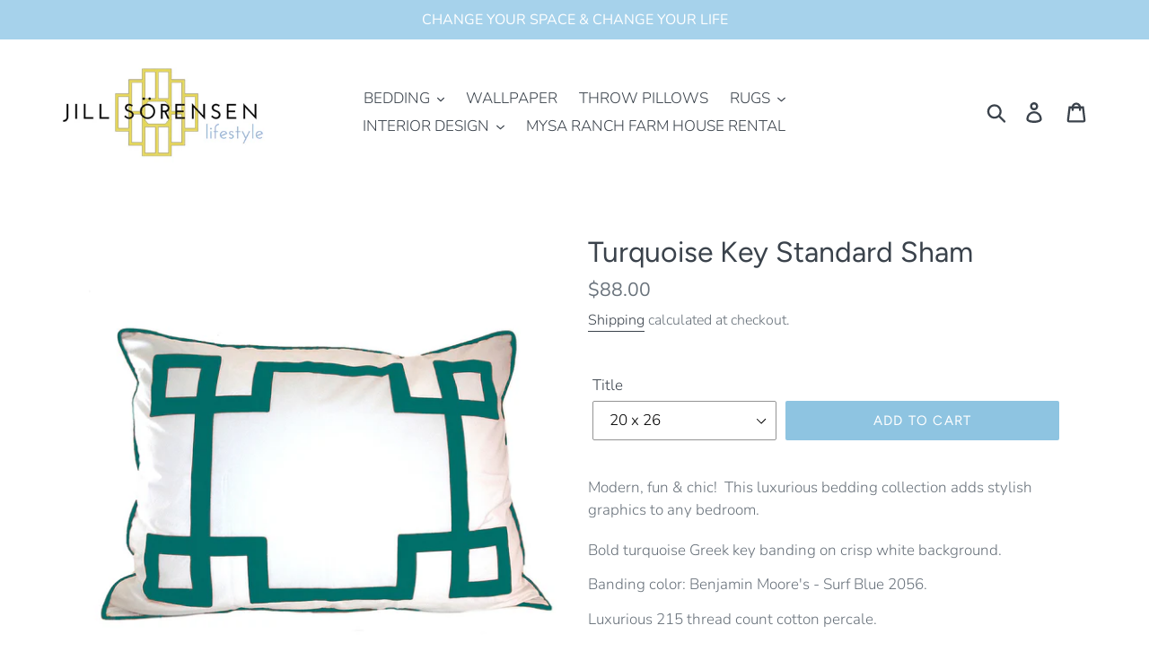

--- FILE ---
content_type: text/html; charset=utf-8
request_url: https://jillsorensenlifestyle.com/sv/products/turquoise-key-standard-sham
body_size: 22330
content:
<!doctype html>
<html class="no-js" lang="sv">
<head>
  <meta charset="utf-8">
  <meta http-equiv="X-UA-Compatible" content="IE=edge,chrome=1">
  <meta name="viewport" content="width=device-width,initial-scale=1">
  <meta name="theme-color" content="#8ec4e1">
  <link rel="canonical" href="https://jillsorensenlifestyle.com/sv/products/turquoise-key-standard-sham"><title>Turquoise Key Standard Sham
&ndash; Jill Sorensen Lifestyle</title><meta name="description" content="Modern, fun &amp;amp; chic!  This luxurious bedding collection adds stylish graphics to any bedroom. Bold turquoise Greek key banding on crisp white background. Banding color: Benjamin Moore&#39;s - Surf Blue 2056. Luxurious 215 thread count cotton percale. Turquoise contrasting piping. Machine wash cold - tumble dry low. 20&quot; "><!-- /snippets/social-meta-tags.liquid -->




<meta property="og:site_name" content="Jill Sorensen Lifestyle">
<meta property="og:url" content="https://jillsorensenlifestyle.com/sv/products/turquoise-key-standard-sham">
<meta property="og:title" content="Turquoise Key Standard Sham">
<meta property="og:type" content="product">
<meta property="og:description" content="Modern, fun &amp;amp; chic!  This luxurious bedding collection adds stylish graphics to any bedroom. Bold turquoise Greek key banding on crisp white background. Banding color: Benjamin Moore&#39;s - Surf Blue 2056. Luxurious 215 thread count cotton percale. Turquoise contrasting piping. Machine wash cold - tumble dry low. 20&quot; ">

  <meta property="og:price:amount" content="88.00">
  <meta property="og:price:currency" content="USD">

<meta property="og:image" content="http://jillsorensenlifestyle.com/cdn/shop/products/file_209_1200x1200.jpeg?v=1360654304"><meta property="og:image" content="http://jillsorensenlifestyle.com/cdn/shop/products/file_30_6_1200x1200.jpeg?v=1360654305"><meta property="og:image" content="http://jillsorensenlifestyle.com/cdn/shop/products/file_29_14_1200x1200.jpeg?v=1360654307">
<meta property="og:image:secure_url" content="https://jillsorensenlifestyle.com/cdn/shop/products/file_209_1200x1200.jpeg?v=1360654304"><meta property="og:image:secure_url" content="https://jillsorensenlifestyle.com/cdn/shop/products/file_30_6_1200x1200.jpeg?v=1360654305"><meta property="og:image:secure_url" content="https://jillsorensenlifestyle.com/cdn/shop/products/file_29_14_1200x1200.jpeg?v=1360654307">


<meta name="twitter:card" content="summary_large_image">
<meta name="twitter:title" content="Turquoise Key Standard Sham">
<meta name="twitter:description" content="Modern, fun &amp;amp; chic!  This luxurious bedding collection adds stylish graphics to any bedroom. Bold turquoise Greek key banding on crisp white background. Banding color: Benjamin Moore&#39;s - Surf Blue 2056. Luxurious 215 thread count cotton percale. Turquoise contrasting piping. Machine wash cold - tumble dry low. 20&quot; ">


  <link href="//jillsorensenlifestyle.com/cdn/shop/t/16/assets/theme.scss.css?v=53175398267365544181764793348" rel="stylesheet" type="text/css" media="all" />

  <script>
    var theme = {
      strings: {
        addToCart: "Add to cart",
        soldOut: "Sold out",
        unavailable: "Unavailable",
        regularPrice: "Regular price",
        sale: "Sale",
        showMore: "Show More",
        showLess: "Show Less",
        addressError: "Error looking up that address",
        addressNoResults: "No results for that address",
        addressQueryLimit: "You have exceeded the Google API usage limit. Consider upgrading to a \u003ca href=\"https:\/\/developers.google.com\/maps\/premium\/usage-limits\"\u003ePremium Plan\u003c\/a\u003e.",
        authError: "There was a problem authenticating your Google Maps account.",
        newWindow: "Opens in a new window.",
        external: "Opens external website.",
        newWindowExternal: "Opens external website in a new window.",
        quantityMinimumMessage: "Quantity must be 1 or more"
      },
      moneyFormat: "${{amount}}"
    }

    document.documentElement.className = document.documentElement.className.replace('no-js', 'js');
  </script><script src="//jillsorensenlifestyle.com/cdn/shop/t/16/assets/lazysizes.js?v=94224023136283657951558435679" async="async"></script>
  <script src="//jillsorensenlifestyle.com/cdn/shop/t/16/assets/vendor.js?v=12001839194546984181553112085" defer="defer"></script>
  <script src="//jillsorensenlifestyle.com/cdn/shop/t/16/assets/theme.js?v=9804841573087423991639409063" defer="defer"></script>

  <script>window.performance && window.performance.mark && window.performance.mark('shopify.content_for_header.start');</script><meta name="google-site-verification" content="l9Y55LQD0GEVJbCT_SGefazOp8CB7tYoUzdWtn3uTi0">
<meta id="shopify-digital-wallet" name="shopify-digital-wallet" content="/2066722/digital_wallets/dialog">
<meta name="shopify-checkout-api-token" content="012d0936a7cf62f952c7bb1d3b1e709c">
<meta id="in-context-paypal-metadata" data-shop-id="2066722" data-venmo-supported="false" data-environment="production" data-locale="en_US" data-paypal-v4="true" data-currency="USD">
<link rel="alternate" hreflang="x-default" href="https://jillsorensenlifestyle.com/products/turquoise-key-standard-sham">
<link rel="alternate" hreflang="en" href="https://jillsorensenlifestyle.com/products/turquoise-key-standard-sham">
<link rel="alternate" hreflang="sv" href="https://jillsorensenlifestyle.com/sv/products/turquoise-key-standard-sham">
<link rel="alternate" type="application/json+oembed" href="https://jillsorensenlifestyle.com/sv/products/turquoise-key-standard-sham.oembed">
<script async="async" src="/checkouts/internal/preloads.js?locale=sv-US"></script>
<link rel="preconnect" href="https://shop.app" crossorigin="anonymous">
<script async="async" src="https://shop.app/checkouts/internal/preloads.js?locale=sv-US&shop_id=2066722" crossorigin="anonymous"></script>
<script id="apple-pay-shop-capabilities" type="application/json">{"shopId":2066722,"countryCode":"US","currencyCode":"USD","merchantCapabilities":["supports3DS"],"merchantId":"gid:\/\/shopify\/Shop\/2066722","merchantName":"Jill Sorensen Lifestyle","requiredBillingContactFields":["postalAddress","email"],"requiredShippingContactFields":["postalAddress","email"],"shippingType":"shipping","supportedNetworks":["visa","masterCard","amex","discover","elo","jcb"],"total":{"type":"pending","label":"Jill Sorensen Lifestyle","amount":"1.00"},"shopifyPaymentsEnabled":true,"supportsSubscriptions":true}</script>
<script id="shopify-features" type="application/json">{"accessToken":"012d0936a7cf62f952c7bb1d3b1e709c","betas":["rich-media-storefront-analytics"],"domain":"jillsorensenlifestyle.com","predictiveSearch":true,"shopId":2066722,"locale":"sv"}</script>
<script>var Shopify = Shopify || {};
Shopify.shop = "livelikeyou.myshopify.com";
Shopify.locale = "sv";
Shopify.currency = {"active":"USD","rate":"1.0"};
Shopify.country = "US";
Shopify.theme = {"name":"Debut","id":44984467515,"schema_name":"Debut","schema_version":"11.3.1","theme_store_id":796,"role":"main"};
Shopify.theme.handle = "null";
Shopify.theme.style = {"id":null,"handle":null};
Shopify.cdnHost = "jillsorensenlifestyle.com/cdn";
Shopify.routes = Shopify.routes || {};
Shopify.routes.root = "/sv/";</script>
<script type="module">!function(o){(o.Shopify=o.Shopify||{}).modules=!0}(window);</script>
<script>!function(o){function n(){var o=[];function n(){o.push(Array.prototype.slice.apply(arguments))}return n.q=o,n}var t=o.Shopify=o.Shopify||{};t.loadFeatures=n(),t.autoloadFeatures=n()}(window);</script>
<script>
  window.ShopifyPay = window.ShopifyPay || {};
  window.ShopifyPay.apiHost = "shop.app\/pay";
  window.ShopifyPay.redirectState = null;
</script>
<script id="shop-js-analytics" type="application/json">{"pageType":"product"}</script>
<script defer="defer" async type="module" src="//jillsorensenlifestyle.com/cdn/shopifycloud/shop-js/modules/v2/client.init-shop-cart-sync_BQ29hUGy.sv.esm.js"></script>
<script defer="defer" async type="module" src="//jillsorensenlifestyle.com/cdn/shopifycloud/shop-js/modules/v2/chunk.common_DVZgvets.esm.js"></script>
<script defer="defer" async type="module" src="//jillsorensenlifestyle.com/cdn/shopifycloud/shop-js/modules/v2/chunk.modal_Dp9EJq-l.esm.js"></script>
<script type="module">
  await import("//jillsorensenlifestyle.com/cdn/shopifycloud/shop-js/modules/v2/client.init-shop-cart-sync_BQ29hUGy.sv.esm.js");
await import("//jillsorensenlifestyle.com/cdn/shopifycloud/shop-js/modules/v2/chunk.common_DVZgvets.esm.js");
await import("//jillsorensenlifestyle.com/cdn/shopifycloud/shop-js/modules/v2/chunk.modal_Dp9EJq-l.esm.js");

  window.Shopify.SignInWithShop?.initShopCartSync?.({"fedCMEnabled":true,"windoidEnabled":true});

</script>
<script>
  window.Shopify = window.Shopify || {};
  if (!window.Shopify.featureAssets) window.Shopify.featureAssets = {};
  window.Shopify.featureAssets['shop-js'] = {"shop-cart-sync":["modules/v2/client.shop-cart-sync_Bu6t_x9R.sv.esm.js","modules/v2/chunk.common_DVZgvets.esm.js","modules/v2/chunk.modal_Dp9EJq-l.esm.js"],"init-fed-cm":["modules/v2/client.init-fed-cm_D1-Qq-Q9.sv.esm.js","modules/v2/chunk.common_DVZgvets.esm.js","modules/v2/chunk.modal_Dp9EJq-l.esm.js"],"shop-cash-offers":["modules/v2/client.shop-cash-offers_C0440sHw.sv.esm.js","modules/v2/chunk.common_DVZgvets.esm.js","modules/v2/chunk.modal_Dp9EJq-l.esm.js"],"shop-login-button":["modules/v2/client.shop-login-button_CQaJFxXl.sv.esm.js","modules/v2/chunk.common_DVZgvets.esm.js","modules/v2/chunk.modal_Dp9EJq-l.esm.js"],"pay-button":["modules/v2/client.pay-button_BZyH99EP.sv.esm.js","modules/v2/chunk.common_DVZgvets.esm.js","modules/v2/chunk.modal_Dp9EJq-l.esm.js"],"shop-button":["modules/v2/client.shop-button_DmCkdO1R.sv.esm.js","modules/v2/chunk.common_DVZgvets.esm.js","modules/v2/chunk.modal_Dp9EJq-l.esm.js"],"avatar":["modules/v2/client.avatar_BTnouDA3.sv.esm.js"],"init-windoid":["modules/v2/client.init-windoid_D1M6VxtU.sv.esm.js","modules/v2/chunk.common_DVZgvets.esm.js","modules/v2/chunk.modal_Dp9EJq-l.esm.js"],"init-shop-for-new-customer-accounts":["modules/v2/client.init-shop-for-new-customer-accounts_CeZrXdsi.sv.esm.js","modules/v2/client.shop-login-button_CQaJFxXl.sv.esm.js","modules/v2/chunk.common_DVZgvets.esm.js","modules/v2/chunk.modal_Dp9EJq-l.esm.js"],"init-shop-email-lookup-coordinator":["modules/v2/client.init-shop-email-lookup-coordinator_BlEXnj1d.sv.esm.js","modules/v2/chunk.common_DVZgvets.esm.js","modules/v2/chunk.modal_Dp9EJq-l.esm.js"],"init-shop-cart-sync":["modules/v2/client.init-shop-cart-sync_BQ29hUGy.sv.esm.js","modules/v2/chunk.common_DVZgvets.esm.js","modules/v2/chunk.modal_Dp9EJq-l.esm.js"],"shop-toast-manager":["modules/v2/client.shop-toast-manager_Ct9Ayof1.sv.esm.js","modules/v2/chunk.common_DVZgvets.esm.js","modules/v2/chunk.modal_Dp9EJq-l.esm.js"],"init-customer-accounts":["modules/v2/client.init-customer-accounts_B5hQ7EGO.sv.esm.js","modules/v2/client.shop-login-button_CQaJFxXl.sv.esm.js","modules/v2/chunk.common_DVZgvets.esm.js","modules/v2/chunk.modal_Dp9EJq-l.esm.js"],"init-customer-accounts-sign-up":["modules/v2/client.init-customer-accounts-sign-up_BubgnExM.sv.esm.js","modules/v2/client.shop-login-button_CQaJFxXl.sv.esm.js","modules/v2/chunk.common_DVZgvets.esm.js","modules/v2/chunk.modal_Dp9EJq-l.esm.js"],"shop-follow-button":["modules/v2/client.shop-follow-button_uTieMXEA.sv.esm.js","modules/v2/chunk.common_DVZgvets.esm.js","modules/v2/chunk.modal_Dp9EJq-l.esm.js"],"checkout-modal":["modules/v2/client.checkout-modal_BXs16w6w.sv.esm.js","modules/v2/chunk.common_DVZgvets.esm.js","modules/v2/chunk.modal_Dp9EJq-l.esm.js"],"shop-login":["modules/v2/client.shop-login_9pkxbyDl.sv.esm.js","modules/v2/chunk.common_DVZgvets.esm.js","modules/v2/chunk.modal_Dp9EJq-l.esm.js"],"lead-capture":["modules/v2/client.lead-capture_DxnaH17I.sv.esm.js","modules/v2/chunk.common_DVZgvets.esm.js","modules/v2/chunk.modal_Dp9EJq-l.esm.js"],"payment-terms":["modules/v2/client.payment-terms_ByllyJK7.sv.esm.js","modules/v2/chunk.common_DVZgvets.esm.js","modules/v2/chunk.modal_Dp9EJq-l.esm.js"]};
</script>
<script>(function() {
  var isLoaded = false;
  function asyncLoad() {
    if (isLoaded) return;
    isLoaded = true;
    var urls = ["https:\/\/popup.lifterapps.com\/js\/modal.js?shop=livelikeyou.myshopify.com","https:\/\/popup.lifterapps.com\/js\/modal.js?shop=livelikeyou.myshopify.com","https:\/\/combidesk.com\/js\/integration\/shopify\/constantcontact\/signupform.js?accountkey=d5f0243c6916d221b70ee5d8e687c60b\u0026shop=livelikeyou.myshopify.com","https:\/\/chimpstatic.com\/mcjs-connected\/js\/users\/395af470781fda56e873bde78\/a495c5aa69d0be027e37efd7d.js?shop=livelikeyou.myshopify.com","https:\/\/cdn.productcustomizer.com\/storefront\/production-product-customizer-v2.js?shop=livelikeyou.myshopify.com","https:\/\/instafeed.nfcube.com\/cdn\/1f3e707d0e77c4b32e87a289d1a5e45e.js?shop=livelikeyou.myshopify.com"];
    for (var i = 0; i < urls.length; i++) {
      var s = document.createElement('script');
      s.type = 'text/javascript';
      s.async = true;
      s.src = urls[i];
      var x = document.getElementsByTagName('script')[0];
      x.parentNode.insertBefore(s, x);
    }
  };
  if(window.attachEvent) {
    window.attachEvent('onload', asyncLoad);
  } else {
    window.addEventListener('load', asyncLoad, false);
  }
})();</script>
<script id="__st">var __st={"a":2066722,"offset":-28800,"reqid":"a045fdf5-e8af-48da-9cee-2df5ec3e7021-1769493374","pageurl":"jillsorensenlifestyle.com\/sv\/products\/turquoise-key-standard-sham","u":"8cf00e312e1e","p":"product","rtyp":"product","rid":121053962};</script>
<script>window.ShopifyPaypalV4VisibilityTracking = true;</script>
<script id="captcha-bootstrap">!function(){'use strict';const t='contact',e='account',n='new_comment',o=[[t,t],['blogs',n],['comments',n],[t,'customer']],c=[[e,'customer_login'],[e,'guest_login'],[e,'recover_customer_password'],[e,'create_customer']],r=t=>t.map((([t,e])=>`form[action*='/${t}']:not([data-nocaptcha='true']) input[name='form_type'][value='${e}']`)).join(','),a=t=>()=>t?[...document.querySelectorAll(t)].map((t=>t.form)):[];function s(){const t=[...o],e=r(t);return a(e)}const i='password',u='form_key',d=['recaptcha-v3-token','g-recaptcha-response','h-captcha-response',i],f=()=>{try{return window.sessionStorage}catch{return}},m='__shopify_v',_=t=>t.elements[u];function p(t,e,n=!1){try{const o=window.sessionStorage,c=JSON.parse(o.getItem(e)),{data:r}=function(t){const{data:e,action:n}=t;return t[m]||n?{data:e,action:n}:{data:t,action:n}}(c);for(const[e,n]of Object.entries(r))t.elements[e]&&(t.elements[e].value=n);n&&o.removeItem(e)}catch(o){console.error('form repopulation failed',{error:o})}}const l='form_type',E='cptcha';function T(t){t.dataset[E]=!0}const w=window,h=w.document,L='Shopify',v='ce_forms',y='captcha';let A=!1;((t,e)=>{const n=(g='f06e6c50-85a8-45c8-87d0-21a2b65856fe',I='https://cdn.shopify.com/shopifycloud/storefront-forms-hcaptcha/ce_storefront_forms_captcha_hcaptcha.v1.5.2.iife.js',D={infoText:'Skyddas av hCaptcha',privacyText:'Integritet',termsText:'Villkor'},(t,e,n)=>{const o=w[L][v],c=o.bindForm;if(c)return c(t,g,e,D).then(n);var r;o.q.push([[t,g,e,D],n]),r=I,A||(h.body.append(Object.assign(h.createElement('script'),{id:'captcha-provider',async:!0,src:r})),A=!0)});var g,I,D;w[L]=w[L]||{},w[L][v]=w[L][v]||{},w[L][v].q=[],w[L][y]=w[L][y]||{},w[L][y].protect=function(t,e){n(t,void 0,e),T(t)},Object.freeze(w[L][y]),function(t,e,n,w,h,L){const[v,y,A,g]=function(t,e,n){const i=e?o:[],u=t?c:[],d=[...i,...u],f=r(d),m=r(i),_=r(d.filter((([t,e])=>n.includes(e))));return[a(f),a(m),a(_),s()]}(w,h,L),I=t=>{const e=t.target;return e instanceof HTMLFormElement?e:e&&e.form},D=t=>v().includes(t);t.addEventListener('submit',(t=>{const e=I(t);if(!e)return;const n=D(e)&&!e.dataset.hcaptchaBound&&!e.dataset.recaptchaBound,o=_(e),c=g().includes(e)&&(!o||!o.value);(n||c)&&t.preventDefault(),c&&!n&&(function(t){try{if(!f())return;!function(t){const e=f();if(!e)return;const n=_(t);if(!n)return;const o=n.value;o&&e.removeItem(o)}(t);const e=Array.from(Array(32),(()=>Math.random().toString(36)[2])).join('');!function(t,e){_(t)||t.append(Object.assign(document.createElement('input'),{type:'hidden',name:u})),t.elements[u].value=e}(t,e),function(t,e){const n=f();if(!n)return;const o=[...t.querySelectorAll(`input[type='${i}']`)].map((({name:t})=>t)),c=[...d,...o],r={};for(const[a,s]of new FormData(t).entries())c.includes(a)||(r[a]=s);n.setItem(e,JSON.stringify({[m]:1,action:t.action,data:r}))}(t,e)}catch(e){console.error('failed to persist form',e)}}(e),e.submit())}));const S=(t,e)=>{t&&!t.dataset[E]&&(n(t,e.some((e=>e===t))),T(t))};for(const o of['focusin','change'])t.addEventListener(o,(t=>{const e=I(t);D(e)&&S(e,y())}));const B=e.get('form_key'),M=e.get(l),P=B&&M;t.addEventListener('DOMContentLoaded',(()=>{const t=y();if(P)for(const e of t)e.elements[l].value===M&&p(e,B);[...new Set([...A(),...v().filter((t=>'true'===t.dataset.shopifyCaptcha))])].forEach((e=>S(e,t)))}))}(h,new URLSearchParams(w.location.search),n,t,e,['guest_login'])})(!0,!0)}();</script>
<script integrity="sha256-4kQ18oKyAcykRKYeNunJcIwy7WH5gtpwJnB7kiuLZ1E=" data-source-attribution="shopify.loadfeatures" defer="defer" src="//jillsorensenlifestyle.com/cdn/shopifycloud/storefront/assets/storefront/load_feature-a0a9edcb.js" crossorigin="anonymous"></script>
<script crossorigin="anonymous" defer="defer" src="//jillsorensenlifestyle.com/cdn/shopifycloud/storefront/assets/shopify_pay/storefront-65b4c6d7.js?v=20250812"></script>
<script data-source-attribution="shopify.dynamic_checkout.dynamic.init">var Shopify=Shopify||{};Shopify.PaymentButton=Shopify.PaymentButton||{isStorefrontPortableWallets:!0,init:function(){window.Shopify.PaymentButton.init=function(){};var t=document.createElement("script");t.src="https://jillsorensenlifestyle.com/cdn/shopifycloud/portable-wallets/latest/portable-wallets.sv.js",t.type="module",document.head.appendChild(t)}};
</script>
<script data-source-attribution="shopify.dynamic_checkout.buyer_consent">
  function portableWalletsHideBuyerConsent(e){var t=document.getElementById("shopify-buyer-consent"),n=document.getElementById("shopify-subscription-policy-button");t&&n&&(t.classList.add("hidden"),t.setAttribute("aria-hidden","true"),n.removeEventListener("click",e))}function portableWalletsShowBuyerConsent(e){var t=document.getElementById("shopify-buyer-consent"),n=document.getElementById("shopify-subscription-policy-button");t&&n&&(t.classList.remove("hidden"),t.removeAttribute("aria-hidden"),n.addEventListener("click",e))}window.Shopify?.PaymentButton&&(window.Shopify.PaymentButton.hideBuyerConsent=portableWalletsHideBuyerConsent,window.Shopify.PaymentButton.showBuyerConsent=portableWalletsShowBuyerConsent);
</script>
<script data-source-attribution="shopify.dynamic_checkout.cart.bootstrap">document.addEventListener("DOMContentLoaded",(function(){function t(){return document.querySelector("shopify-accelerated-checkout-cart, shopify-accelerated-checkout")}if(t())Shopify.PaymentButton.init();else{new MutationObserver((function(e,n){t()&&(Shopify.PaymentButton.init(),n.disconnect())})).observe(document.body,{childList:!0,subtree:!0})}}));
</script>
<link id="shopify-accelerated-checkout-styles" rel="stylesheet" media="screen" href="https://jillsorensenlifestyle.com/cdn/shopifycloud/portable-wallets/latest/accelerated-checkout-backwards-compat.css" crossorigin="anonymous">
<style id="shopify-accelerated-checkout-cart">
        #shopify-buyer-consent {
  margin-top: 1em;
  display: inline-block;
  width: 100%;
}

#shopify-buyer-consent.hidden {
  display: none;
}

#shopify-subscription-policy-button {
  background: none;
  border: none;
  padding: 0;
  text-decoration: underline;
  font-size: inherit;
  cursor: pointer;
}

#shopify-subscription-policy-button::before {
  box-shadow: none;
}

      </style>

<script>window.performance && window.performance.mark && window.performance.mark('shopify.content_for_header.end');</script>
  <link href="//jillsorensenlifestyle.com/cdn/shop/t/16/assets/shopstorm-apps.scss.css?v=40961677459475813461623454783" rel="stylesheet" type="text/css" media="all" />
  <script async src="https://cdn.productcustomizer.com/storefront/production-product-customizer-v2.js?shop=livelikeyou.myshopify.com" type="text/javascript"></script>
<link href="https://monorail-edge.shopifysvc.com" rel="dns-prefetch">
<script>(function(){if ("sendBeacon" in navigator && "performance" in window) {try {var session_token_from_headers = performance.getEntriesByType('navigation')[0].serverTiming.find(x => x.name == '_s').description;} catch {var session_token_from_headers = undefined;}var session_cookie_matches = document.cookie.match(/_shopify_s=([^;]*)/);var session_token_from_cookie = session_cookie_matches && session_cookie_matches.length === 2 ? session_cookie_matches[1] : "";var session_token = session_token_from_headers || session_token_from_cookie || "";function handle_abandonment_event(e) {var entries = performance.getEntries().filter(function(entry) {return /monorail-edge.shopifysvc.com/.test(entry.name);});if (!window.abandonment_tracked && entries.length === 0) {window.abandonment_tracked = true;var currentMs = Date.now();var navigation_start = performance.timing.navigationStart;var payload = {shop_id: 2066722,url: window.location.href,navigation_start,duration: currentMs - navigation_start,session_token,page_type: "product"};window.navigator.sendBeacon("https://monorail-edge.shopifysvc.com/v1/produce", JSON.stringify({schema_id: "online_store_buyer_site_abandonment/1.1",payload: payload,metadata: {event_created_at_ms: currentMs,event_sent_at_ms: currentMs}}));}}window.addEventListener('pagehide', handle_abandonment_event);}}());</script>
<script id="web-pixels-manager-setup">(function e(e,d,r,n,o){if(void 0===o&&(o={}),!Boolean(null===(a=null===(i=window.Shopify)||void 0===i?void 0:i.analytics)||void 0===a?void 0:a.replayQueue)){var i,a;window.Shopify=window.Shopify||{};var t=window.Shopify;t.analytics=t.analytics||{};var s=t.analytics;s.replayQueue=[],s.publish=function(e,d,r){return s.replayQueue.push([e,d,r]),!0};try{self.performance.mark("wpm:start")}catch(e){}var l=function(){var e={modern:/Edge?\/(1{2}[4-9]|1[2-9]\d|[2-9]\d{2}|\d{4,})\.\d+(\.\d+|)|Firefox\/(1{2}[4-9]|1[2-9]\d|[2-9]\d{2}|\d{4,})\.\d+(\.\d+|)|Chrom(ium|e)\/(9{2}|\d{3,})\.\d+(\.\d+|)|(Maci|X1{2}).+ Version\/(15\.\d+|(1[6-9]|[2-9]\d|\d{3,})\.\d+)([,.]\d+|)( \(\w+\)|)( Mobile\/\w+|) Safari\/|Chrome.+OPR\/(9{2}|\d{3,})\.\d+\.\d+|(CPU[ +]OS|iPhone[ +]OS|CPU[ +]iPhone|CPU IPhone OS|CPU iPad OS)[ +]+(15[._]\d+|(1[6-9]|[2-9]\d|\d{3,})[._]\d+)([._]\d+|)|Android:?[ /-](13[3-9]|1[4-9]\d|[2-9]\d{2}|\d{4,})(\.\d+|)(\.\d+|)|Android.+Firefox\/(13[5-9]|1[4-9]\d|[2-9]\d{2}|\d{4,})\.\d+(\.\d+|)|Android.+Chrom(ium|e)\/(13[3-9]|1[4-9]\d|[2-9]\d{2}|\d{4,})\.\d+(\.\d+|)|SamsungBrowser\/([2-9]\d|\d{3,})\.\d+/,legacy:/Edge?\/(1[6-9]|[2-9]\d|\d{3,})\.\d+(\.\d+|)|Firefox\/(5[4-9]|[6-9]\d|\d{3,})\.\d+(\.\d+|)|Chrom(ium|e)\/(5[1-9]|[6-9]\d|\d{3,})\.\d+(\.\d+|)([\d.]+$|.*Safari\/(?![\d.]+ Edge\/[\d.]+$))|(Maci|X1{2}).+ Version\/(10\.\d+|(1[1-9]|[2-9]\d|\d{3,})\.\d+)([,.]\d+|)( \(\w+\)|)( Mobile\/\w+|) Safari\/|Chrome.+OPR\/(3[89]|[4-9]\d|\d{3,})\.\d+\.\d+|(CPU[ +]OS|iPhone[ +]OS|CPU[ +]iPhone|CPU IPhone OS|CPU iPad OS)[ +]+(10[._]\d+|(1[1-9]|[2-9]\d|\d{3,})[._]\d+)([._]\d+|)|Android:?[ /-](13[3-9]|1[4-9]\d|[2-9]\d{2}|\d{4,})(\.\d+|)(\.\d+|)|Mobile Safari.+OPR\/([89]\d|\d{3,})\.\d+\.\d+|Android.+Firefox\/(13[5-9]|1[4-9]\d|[2-9]\d{2}|\d{4,})\.\d+(\.\d+|)|Android.+Chrom(ium|e)\/(13[3-9]|1[4-9]\d|[2-9]\d{2}|\d{4,})\.\d+(\.\d+|)|Android.+(UC? ?Browser|UCWEB|U3)[ /]?(15\.([5-9]|\d{2,})|(1[6-9]|[2-9]\d|\d{3,})\.\d+)\.\d+|SamsungBrowser\/(5\.\d+|([6-9]|\d{2,})\.\d+)|Android.+MQ{2}Browser\/(14(\.(9|\d{2,})|)|(1[5-9]|[2-9]\d|\d{3,})(\.\d+|))(\.\d+|)|K[Aa][Ii]OS\/(3\.\d+|([4-9]|\d{2,})\.\d+)(\.\d+|)/},d=e.modern,r=e.legacy,n=navigator.userAgent;return n.match(d)?"modern":n.match(r)?"legacy":"unknown"}(),u="modern"===l?"modern":"legacy",c=(null!=n?n:{modern:"",legacy:""})[u],f=function(e){return[e.baseUrl,"/wpm","/b",e.hashVersion,"modern"===e.buildTarget?"m":"l",".js"].join("")}({baseUrl:d,hashVersion:r,buildTarget:u}),m=function(e){var d=e.version,r=e.bundleTarget,n=e.surface,o=e.pageUrl,i=e.monorailEndpoint;return{emit:function(e){var a=e.status,t=e.errorMsg,s=(new Date).getTime(),l=JSON.stringify({metadata:{event_sent_at_ms:s},events:[{schema_id:"web_pixels_manager_load/3.1",payload:{version:d,bundle_target:r,page_url:o,status:a,surface:n,error_msg:t},metadata:{event_created_at_ms:s}}]});if(!i)return console&&console.warn&&console.warn("[Web Pixels Manager] No Monorail endpoint provided, skipping logging."),!1;try{return self.navigator.sendBeacon.bind(self.navigator)(i,l)}catch(e){}var u=new XMLHttpRequest;try{return u.open("POST",i,!0),u.setRequestHeader("Content-Type","text/plain"),u.send(l),!0}catch(e){return console&&console.warn&&console.warn("[Web Pixels Manager] Got an unhandled error while logging to Monorail."),!1}}}}({version:r,bundleTarget:l,surface:e.surface,pageUrl:self.location.href,monorailEndpoint:e.monorailEndpoint});try{o.browserTarget=l,function(e){var d=e.src,r=e.async,n=void 0===r||r,o=e.onload,i=e.onerror,a=e.sri,t=e.scriptDataAttributes,s=void 0===t?{}:t,l=document.createElement("script"),u=document.querySelector("head"),c=document.querySelector("body");if(l.async=n,l.src=d,a&&(l.integrity=a,l.crossOrigin="anonymous"),s)for(var f in s)if(Object.prototype.hasOwnProperty.call(s,f))try{l.dataset[f]=s[f]}catch(e){}if(o&&l.addEventListener("load",o),i&&l.addEventListener("error",i),u)u.appendChild(l);else{if(!c)throw new Error("Did not find a head or body element to append the script");c.appendChild(l)}}({src:f,async:!0,onload:function(){if(!function(){var e,d;return Boolean(null===(d=null===(e=window.Shopify)||void 0===e?void 0:e.analytics)||void 0===d?void 0:d.initialized)}()){var d=window.webPixelsManager.init(e)||void 0;if(d){var r=window.Shopify.analytics;r.replayQueue.forEach((function(e){var r=e[0],n=e[1],o=e[2];d.publishCustomEvent(r,n,o)})),r.replayQueue=[],r.publish=d.publishCustomEvent,r.visitor=d.visitor,r.initialized=!0}}},onerror:function(){return m.emit({status:"failed",errorMsg:"".concat(f," has failed to load")})},sri:function(e){var d=/^sha384-[A-Za-z0-9+/=]+$/;return"string"==typeof e&&d.test(e)}(c)?c:"",scriptDataAttributes:o}),m.emit({status:"loading"})}catch(e){m.emit({status:"failed",errorMsg:(null==e?void 0:e.message)||"Unknown error"})}}})({shopId: 2066722,storefrontBaseUrl: "https://jillsorensenlifestyle.com",extensionsBaseUrl: "https://extensions.shopifycdn.com/cdn/shopifycloud/web-pixels-manager",monorailEndpoint: "https://monorail-edge.shopifysvc.com/unstable/produce_batch",surface: "storefront-renderer",enabledBetaFlags: ["2dca8a86"],webPixelsConfigList: [{"id":"632258715","configuration":"{\"config\":\"{\\\"pixel_id\\\":\\\"AW-369201493\\\",\\\"target_country\\\":\\\"US\\\",\\\"gtag_events\\\":[{\\\"type\\\":\\\"search\\\",\\\"action_label\\\":\\\"AW-369201493\\\/FtESCOmR55ICENWihrAB\\\"},{\\\"type\\\":\\\"begin_checkout\\\",\\\"action_label\\\":\\\"AW-369201493\\\/rE09CO6Q55ICENWihrAB\\\"},{\\\"type\\\":\\\"view_item\\\",\\\"action_label\\\":[\\\"AW-369201493\\\/w8OfCOiQ55ICENWihrAB\\\",\\\"MC-SXRH71KGE8\\\"]},{\\\"type\\\":\\\"purchase\\\",\\\"action_label\\\":[\\\"AW-369201493\\\/lyONCOWQ55ICENWihrAB\\\",\\\"MC-SXRH71KGE8\\\"]},{\\\"type\\\":\\\"page_view\\\",\\\"action_label\\\":[\\\"AW-369201493\\\/DnNACOKQ55ICENWihrAB\\\",\\\"MC-SXRH71KGE8\\\"]},{\\\"type\\\":\\\"add_payment_info\\\",\\\"action_label\\\":\\\"AW-369201493\\\/zqTSCOyR55ICENWihrAB\\\"},{\\\"type\\\":\\\"add_to_cart\\\",\\\"action_label\\\":\\\"AW-369201493\\\/NRRxCOuQ55ICENWihrAB\\\"}],\\\"enable_monitoring_mode\\\":false}\"}","eventPayloadVersion":"v1","runtimeContext":"OPEN","scriptVersion":"b2a88bafab3e21179ed38636efcd8a93","type":"APP","apiClientId":1780363,"privacyPurposes":[],"dataSharingAdjustments":{"protectedCustomerApprovalScopes":["read_customer_address","read_customer_email","read_customer_name","read_customer_personal_data","read_customer_phone"]}},{"id":"148275355","configuration":"{\"pixel_id\":\"835004150177432\",\"pixel_type\":\"facebook_pixel\",\"metaapp_system_user_token\":\"-\"}","eventPayloadVersion":"v1","runtimeContext":"OPEN","scriptVersion":"ca16bc87fe92b6042fbaa3acc2fbdaa6","type":"APP","apiClientId":2329312,"privacyPurposes":["ANALYTICS","MARKETING","SALE_OF_DATA"],"dataSharingAdjustments":{"protectedCustomerApprovalScopes":["read_customer_address","read_customer_email","read_customer_name","read_customer_personal_data","read_customer_phone"]}},{"id":"129990811","configuration":"{\"tagID\":\"2613824539122\"}","eventPayloadVersion":"v1","runtimeContext":"STRICT","scriptVersion":"18031546ee651571ed29edbe71a3550b","type":"APP","apiClientId":3009811,"privacyPurposes":["ANALYTICS","MARKETING","SALE_OF_DATA"],"dataSharingAdjustments":{"protectedCustomerApprovalScopes":["read_customer_address","read_customer_email","read_customer_name","read_customer_personal_data","read_customer_phone"]}},{"id":"62062747","eventPayloadVersion":"v1","runtimeContext":"LAX","scriptVersion":"1","type":"CUSTOM","privacyPurposes":["MARKETING"],"name":"Meta pixel (migrated)"},{"id":"128024731","eventPayloadVersion":"v1","runtimeContext":"LAX","scriptVersion":"1","type":"CUSTOM","privacyPurposes":["ANALYTICS"],"name":"Google Analytics tag (migrated)"},{"id":"shopify-app-pixel","configuration":"{}","eventPayloadVersion":"v1","runtimeContext":"STRICT","scriptVersion":"0450","apiClientId":"shopify-pixel","type":"APP","privacyPurposes":["ANALYTICS","MARKETING"]},{"id":"shopify-custom-pixel","eventPayloadVersion":"v1","runtimeContext":"LAX","scriptVersion":"0450","apiClientId":"shopify-pixel","type":"CUSTOM","privacyPurposes":["ANALYTICS","MARKETING"]}],isMerchantRequest: false,initData: {"shop":{"name":"Jill Sorensen Lifestyle","paymentSettings":{"currencyCode":"USD"},"myshopifyDomain":"livelikeyou.myshopify.com","countryCode":"US","storefrontUrl":"https:\/\/jillsorensenlifestyle.com\/sv"},"customer":null,"cart":null,"checkout":null,"productVariants":[{"price":{"amount":88.0,"currencyCode":"USD"},"product":{"title":"Turquoise Key Standard Sham","vendor":"Jill Sorensen","id":"121053962","untranslatedTitle":"Turquoise Key Standard Sham","url":"\/sv\/products\/turquoise-key-standard-sham","type":"Bedding"},"id":"275961168","image":{"src":"\/\/jillsorensenlifestyle.com\/cdn\/shop\/products\/file_209.jpeg?v=1360654304"},"sku":"jsh0022","title":"20 x 26","untranslatedTitle":"20 x 26"}],"purchasingCompany":null},},"https://jillsorensenlifestyle.com/cdn","fcfee988w5aeb613cpc8e4bc33m6693e112",{"modern":"","legacy":""},{"shopId":"2066722","storefrontBaseUrl":"https:\/\/jillsorensenlifestyle.com","extensionBaseUrl":"https:\/\/extensions.shopifycdn.com\/cdn\/shopifycloud\/web-pixels-manager","surface":"storefront-renderer","enabledBetaFlags":"[\"2dca8a86\"]","isMerchantRequest":"false","hashVersion":"fcfee988w5aeb613cpc8e4bc33m6693e112","publish":"custom","events":"[[\"page_viewed\",{}],[\"product_viewed\",{\"productVariant\":{\"price\":{\"amount\":88.0,\"currencyCode\":\"USD\"},\"product\":{\"title\":\"Turquoise Key Standard Sham\",\"vendor\":\"Jill Sorensen\",\"id\":\"121053962\",\"untranslatedTitle\":\"Turquoise Key Standard Sham\",\"url\":\"\/sv\/products\/turquoise-key-standard-sham\",\"type\":\"Bedding\"},\"id\":\"275961168\",\"image\":{\"src\":\"\/\/jillsorensenlifestyle.com\/cdn\/shop\/products\/file_209.jpeg?v=1360654304\"},\"sku\":\"jsh0022\",\"title\":\"20 x 26\",\"untranslatedTitle\":\"20 x 26\"}}]]"});</script><script>
  window.ShopifyAnalytics = window.ShopifyAnalytics || {};
  window.ShopifyAnalytics.meta = window.ShopifyAnalytics.meta || {};
  window.ShopifyAnalytics.meta.currency = 'USD';
  var meta = {"product":{"id":121053962,"gid":"gid:\/\/shopify\/Product\/121053962","vendor":"Jill Sorensen","type":"Bedding","handle":"turquoise-key-standard-sham","variants":[{"id":275961168,"price":8800,"name":"Turquoise Key Standard Sham - 20 x 26","public_title":"20 x 26","sku":"jsh0022"}],"remote":false},"page":{"pageType":"product","resourceType":"product","resourceId":121053962,"requestId":"a045fdf5-e8af-48da-9cee-2df5ec3e7021-1769493374"}};
  for (var attr in meta) {
    window.ShopifyAnalytics.meta[attr] = meta[attr];
  }
</script>
<script class="analytics">
  (function () {
    var customDocumentWrite = function(content) {
      var jquery = null;

      if (window.jQuery) {
        jquery = window.jQuery;
      } else if (window.Checkout && window.Checkout.$) {
        jquery = window.Checkout.$;
      }

      if (jquery) {
        jquery('body').append(content);
      }
    };

    var hasLoggedConversion = function(token) {
      if (token) {
        return document.cookie.indexOf('loggedConversion=' + token) !== -1;
      }
      return false;
    }

    var setCookieIfConversion = function(token) {
      if (token) {
        var twoMonthsFromNow = new Date(Date.now());
        twoMonthsFromNow.setMonth(twoMonthsFromNow.getMonth() + 2);

        document.cookie = 'loggedConversion=' + token + '; expires=' + twoMonthsFromNow;
      }
    }

    var trekkie = window.ShopifyAnalytics.lib = window.trekkie = window.trekkie || [];
    if (trekkie.integrations) {
      return;
    }
    trekkie.methods = [
      'identify',
      'page',
      'ready',
      'track',
      'trackForm',
      'trackLink'
    ];
    trekkie.factory = function(method) {
      return function() {
        var args = Array.prototype.slice.call(arguments);
        args.unshift(method);
        trekkie.push(args);
        return trekkie;
      };
    };
    for (var i = 0; i < trekkie.methods.length; i++) {
      var key = trekkie.methods[i];
      trekkie[key] = trekkie.factory(key);
    }
    trekkie.load = function(config) {
      trekkie.config = config || {};
      trekkie.config.initialDocumentCookie = document.cookie;
      var first = document.getElementsByTagName('script')[0];
      var script = document.createElement('script');
      script.type = 'text/javascript';
      script.onerror = function(e) {
        var scriptFallback = document.createElement('script');
        scriptFallback.type = 'text/javascript';
        scriptFallback.onerror = function(error) {
                var Monorail = {
      produce: function produce(monorailDomain, schemaId, payload) {
        var currentMs = new Date().getTime();
        var event = {
          schema_id: schemaId,
          payload: payload,
          metadata: {
            event_created_at_ms: currentMs,
            event_sent_at_ms: currentMs
          }
        };
        return Monorail.sendRequest("https://" + monorailDomain + "/v1/produce", JSON.stringify(event));
      },
      sendRequest: function sendRequest(endpointUrl, payload) {
        // Try the sendBeacon API
        if (window && window.navigator && typeof window.navigator.sendBeacon === 'function' && typeof window.Blob === 'function' && !Monorail.isIos12()) {
          var blobData = new window.Blob([payload], {
            type: 'text/plain'
          });

          if (window.navigator.sendBeacon(endpointUrl, blobData)) {
            return true;
          } // sendBeacon was not successful

        } // XHR beacon

        var xhr = new XMLHttpRequest();

        try {
          xhr.open('POST', endpointUrl);
          xhr.setRequestHeader('Content-Type', 'text/plain');
          xhr.send(payload);
        } catch (e) {
          console.log(e);
        }

        return false;
      },
      isIos12: function isIos12() {
        return window.navigator.userAgent.lastIndexOf('iPhone; CPU iPhone OS 12_') !== -1 || window.navigator.userAgent.lastIndexOf('iPad; CPU OS 12_') !== -1;
      }
    };
    Monorail.produce('monorail-edge.shopifysvc.com',
      'trekkie_storefront_load_errors/1.1',
      {shop_id: 2066722,
      theme_id: 44984467515,
      app_name: "storefront",
      context_url: window.location.href,
      source_url: "//jillsorensenlifestyle.com/cdn/s/trekkie.storefront.a804e9514e4efded663580eddd6991fcc12b5451.min.js"});

        };
        scriptFallback.async = true;
        scriptFallback.src = '//jillsorensenlifestyle.com/cdn/s/trekkie.storefront.a804e9514e4efded663580eddd6991fcc12b5451.min.js';
        first.parentNode.insertBefore(scriptFallback, first);
      };
      script.async = true;
      script.src = '//jillsorensenlifestyle.com/cdn/s/trekkie.storefront.a804e9514e4efded663580eddd6991fcc12b5451.min.js';
      first.parentNode.insertBefore(script, first);
    };
    trekkie.load(
      {"Trekkie":{"appName":"storefront","development":false,"defaultAttributes":{"shopId":2066722,"isMerchantRequest":null,"themeId":44984467515,"themeCityHash":"7355221086525176648","contentLanguage":"sv","currency":"USD","eventMetadataId":"816875a9-04de-4ee5-be9d-aab5b3fac2f9"},"isServerSideCookieWritingEnabled":true,"monorailRegion":"shop_domain","enabledBetaFlags":["65f19447"]},"Session Attribution":{},"S2S":{"facebookCapiEnabled":true,"source":"trekkie-storefront-renderer","apiClientId":580111}}
    );

    var loaded = false;
    trekkie.ready(function() {
      if (loaded) return;
      loaded = true;

      window.ShopifyAnalytics.lib = window.trekkie;

      var originalDocumentWrite = document.write;
      document.write = customDocumentWrite;
      try { window.ShopifyAnalytics.merchantGoogleAnalytics.call(this); } catch(error) {};
      document.write = originalDocumentWrite;

      window.ShopifyAnalytics.lib.page(null,{"pageType":"product","resourceType":"product","resourceId":121053962,"requestId":"a045fdf5-e8af-48da-9cee-2df5ec3e7021-1769493374","shopifyEmitted":true});

      var match = window.location.pathname.match(/checkouts\/(.+)\/(thank_you|post_purchase)/)
      var token = match? match[1]: undefined;
      if (!hasLoggedConversion(token)) {
        setCookieIfConversion(token);
        window.ShopifyAnalytics.lib.track("Viewed Product",{"currency":"USD","variantId":275961168,"productId":121053962,"productGid":"gid:\/\/shopify\/Product\/121053962","name":"Turquoise Key Standard Sham - 20 x 26","price":"88.00","sku":"jsh0022","brand":"Jill Sorensen","variant":"20 x 26","category":"Bedding","nonInteraction":true,"remote":false},undefined,undefined,{"shopifyEmitted":true});
      window.ShopifyAnalytics.lib.track("monorail:\/\/trekkie_storefront_viewed_product\/1.1",{"currency":"USD","variantId":275961168,"productId":121053962,"productGid":"gid:\/\/shopify\/Product\/121053962","name":"Turquoise Key Standard Sham - 20 x 26","price":"88.00","sku":"jsh0022","brand":"Jill Sorensen","variant":"20 x 26","category":"Bedding","nonInteraction":true,"remote":false,"referer":"https:\/\/jillsorensenlifestyle.com\/sv\/products\/turquoise-key-standard-sham"});
      }
    });


        var eventsListenerScript = document.createElement('script');
        eventsListenerScript.async = true;
        eventsListenerScript.src = "//jillsorensenlifestyle.com/cdn/shopifycloud/storefront/assets/shop_events_listener-3da45d37.js";
        document.getElementsByTagName('head')[0].appendChild(eventsListenerScript);

})();</script>
  <script>
  if (!window.ga || (window.ga && typeof window.ga !== 'function')) {
    window.ga = function ga() {
      (window.ga.q = window.ga.q || []).push(arguments);
      if (window.Shopify && window.Shopify.analytics && typeof window.Shopify.analytics.publish === 'function') {
        window.Shopify.analytics.publish("ga_stub_called", {}, {sendTo: "google_osp_migration"});
      }
      console.error("Shopify's Google Analytics stub called with:", Array.from(arguments), "\nSee https://help.shopify.com/manual/promoting-marketing/pixels/pixel-migration#google for more information.");
    };
    if (window.Shopify && window.Shopify.analytics && typeof window.Shopify.analytics.publish === 'function') {
      window.Shopify.analytics.publish("ga_stub_initialized", {}, {sendTo: "google_osp_migration"});
    }
  }
</script>
<script
  defer
  src="https://jillsorensenlifestyle.com/cdn/shopifycloud/perf-kit/shopify-perf-kit-3.0.4.min.js"
  data-application="storefront-renderer"
  data-shop-id="2066722"
  data-render-region="gcp-us-east1"
  data-page-type="product"
  data-theme-instance-id="44984467515"
  data-theme-name="Debut"
  data-theme-version="11.3.1"
  data-monorail-region="shop_domain"
  data-resource-timing-sampling-rate="10"
  data-shs="true"
  data-shs-beacon="true"
  data-shs-export-with-fetch="true"
  data-shs-logs-sample-rate="1"
  data-shs-beacon-endpoint="https://jillsorensenlifestyle.com/api/collect"
></script>
</head>
<body class="template-product">

  <a class="in-page-link visually-hidden skip-link" href="#MainContent">Skip to content</a>

  <div id="SearchDrawer" class="search-bar drawer drawer--top" role="dialog" aria-modal="true" aria-label="Search">
    <div class="search-bar__table">
      <div class="search-bar__table-cell search-bar__form-wrapper">
        <form class="search search-bar__form" action="/search" method="get" role="search">
          <input class="search__input search-bar__input" type="search" name="q" value="" placeholder="Search" aria-label="Search">
          <button class="search-bar__submit search__submit btn--link" type="submit">
            <svg aria-hidden="true" focusable="false" role="presentation" class="icon icon-search" viewBox="0 0 37 40"><path d="M35.6 36l-9.8-9.8c4.1-5.4 3.6-13.2-1.3-18.1-5.4-5.4-14.2-5.4-19.7 0-5.4 5.4-5.4 14.2 0 19.7 2.6 2.6 6.1 4.1 9.8 4.1 3 0 5.9-1 8.3-2.8l9.8 9.8c.4.4.9.6 1.4.6s1-.2 1.4-.6c.9-.9.9-2.1.1-2.9zm-20.9-8.2c-2.6 0-5.1-1-7-2.9-3.9-3.9-3.9-10.1 0-14C9.6 9 12.2 8 14.7 8s5.1 1 7 2.9c3.9 3.9 3.9 10.1 0 14-1.9 1.9-4.4 2.9-7 2.9z"/></svg>
            <span class="icon__fallback-text">Submit</span>
          </button>
        </form>
      </div>
      <div class="search-bar__table-cell text-right">
        <button type="button" class="btn--link search-bar__close js-drawer-close">
          <svg aria-hidden="true" focusable="false" role="presentation" class="icon icon-close" viewBox="0 0 40 40"><path d="M23.868 20.015L39.117 4.78c1.11-1.108 1.11-2.77 0-3.877-1.109-1.108-2.773-1.108-3.882 0L19.986 16.137 4.737.904C3.628-.204 1.965-.204.856.904c-1.11 1.108-1.11 2.77 0 3.877l15.249 15.234L.855 35.248c-1.108 1.108-1.108 2.77 0 3.877.555.554 1.248.831 1.942.831s1.386-.277 1.94-.83l15.25-15.234 15.248 15.233c.555.554 1.248.831 1.941.831s1.387-.277 1.941-.83c1.11-1.109 1.11-2.77 0-3.878L23.868 20.015z" class="layer"/></svg>
          <span class="icon__fallback-text">Close search</span>
        </button>
      </div>
    </div>
  </div>

  <div id="shopify-section-header" class="shopify-section">
  <style>
    
      .site-header__logo-image {
        max-width: 250px;
      }
    

    
      .site-header__logo-image {
        margin: 0;
      }
    
  </style>


<div data-section-id="header" data-section-type="header-section">
  
    
      <style>
        .announcement-bar {
          background-color: #a6d2eb;
        }

        .announcement-bar--link:hover {
          

          
            
            background-color: #7bbce1;
          
        }

        .announcement-bar__message {
          color: #ffffff;
        }
      </style>

      
        <div class="announcement-bar">
      

        <p class="announcement-bar__message">CHANGE YOUR SPACE &amp; CHANGE YOUR LIFE</p>

      
        </div>
      

    
  

  <header class="site-header border-bottom logo--left" role="banner">
    <div class="grid grid--no-gutters grid--table site-header__mobile-nav">
      

      <div class="grid__item medium-up--one-quarter logo-align--left">
        
        
          <div class="h2 site-header__logo">
        
          
<a href="/" class="site-header__logo-image">
              
              <img class="lazyload js"
                   src="//jillsorensenlifestyle.com/cdn/shop/files/Screen_Shot_2020-09-08_at_5.33.20_PM_300x300.png?v=1614347265"
                   data-src="//jillsorensenlifestyle.com/cdn/shop/files/Screen_Shot_2020-09-08_at_5.33.20_PM_{width}x.png?v=1614347265"
                   data-widths="[180, 360, 540, 720, 900, 1080, 1296, 1512, 1728, 2048]"
                   data-aspectratio="1.8944099378881987"
                   data-sizes="auto"
                   alt="Jill Sorensen Lifestyle"
                   style="max-width: 250px">
              <noscript>
                
                <img src="//jillsorensenlifestyle.com/cdn/shop/files/Screen_Shot_2020-09-08_at_5.33.20_PM_250x.png?v=1614347265"
                     srcset="//jillsorensenlifestyle.com/cdn/shop/files/Screen_Shot_2020-09-08_at_5.33.20_PM_250x.png?v=1614347265 1x, //jillsorensenlifestyle.com/cdn/shop/files/Screen_Shot_2020-09-08_at_5.33.20_PM_250x@2x.png?v=1614347265 2x"
                     alt="Jill Sorensen Lifestyle"
                     style="max-width: 250px;">
              </noscript>
            </a>
          
        
          </div>
        
      </div>

      
        <nav class="grid__item medium-up--one-half small--hide" id="AccessibleNav" role="navigation">
          <ul class="site-nav list--inline " id="SiteNav">
  



    
      <li class="site-nav--has-dropdown" data-has-dropdowns>
        <button class="site-nav__link site-nav__link--main site-nav__link--button" type="button" aria-expanded="false" aria-controls="SiteNavLabel-bedding">
          <span class="site-nav__label">BEDDING</span><svg aria-hidden="true" focusable="false" role="presentation" class="icon icon--wide icon-chevron-down" viewBox="0 0 498.98 284.49"><defs><style>.cls-1{fill:#231f20}</style></defs><path class="cls-1" d="M80.93 271.76A35 35 0 0 1 140.68 247l189.74 189.75L520.16 247a35 35 0 1 1 49.5 49.5L355.17 511a35 35 0 0 1-49.5 0L91.18 296.5a34.89 34.89 0 0 1-10.25-24.74z" transform="translate(-80.93 -236.76)"/></svg>
        </button>

        <div class="site-nav__dropdown" id="SiteNavLabel-bedding">
          
            <ul>
              
                <li>
                  <a href="/sv/collections/bedding"
                  class="site-nav__link site-nav__child-link"
                  
                >
                    <span class="site-nav__label">ALL BEDDING</span>
                  </a>
                </li>
              
                <li>
                  <a href="/sv/collections/all-duvet-covers"
                  class="site-nav__link site-nav__child-link"
                  
                >
                    <span class="site-nav__label">ALL DUVET COVERS</span>
                  </a>
                </li>
              
                <li>
                  <a href="/sv/collections/all-pillows-for-bed"
                  class="site-nav__link site-nav__child-link"
                  
                >
                    <span class="site-nav__label">ALL BED SHAMS</span>
                  </a>
                </li>
              
                <li>
                  <a href="/sv/collections/key"
                  class="site-nav__link site-nav__child-link"
                  
                >
                    <span class="site-nav__label">BANG BANG COLLECTION</span>
                  </a>
                </li>
              
                <li>
                  <a href="/sv/collections/deco-bedding"
                  class="site-nav__link site-nav__child-link"
                  
                >
                    <span class="site-nav__label">DECO COLLECTION</span>
                  </a>
                </li>
              
                <li>
                  <a href="/sv/collections/key-bedding"
                  class="site-nav__link site-nav__child-link"
                  
                >
                    <span class="site-nav__label">KEY COLLECTION</span>
                  </a>
                </li>
              
                <li>
                  <a href="/sv/collections/lucky-bedding"
                  class="site-nav__link site-nav__child-link"
                  
                >
                    <span class="site-nav__label">LUCKY COLLECTION</span>
                  </a>
                </li>
              
                <li>
                  <a href="/sv/collections/lux-bedding-collection"
                  class="site-nav__link site-nav__child-link"
                  
                >
                    <span class="site-nav__label">LUX COLLECTION</span>
                  </a>
                </li>
              
                <li>
                  <a href="/sv/collections/takes-two-bedding"
                  class="site-nav__link site-nav__child-link"
                  
                >
                    <span class="site-nav__label">TAKES TWO COLLECTION</span>
                  </a>
                </li>
              
                <li>
                  <a href="/sv/collections/timeless-bedding"
                  class="site-nav__link site-nav__child-link"
                  
                >
                    <span class="site-nav__label">TIMELESS COLLECTION</span>
                  </a>
                </li>
              
                <li>
                  <a href="/sv/collections/victory-bedding"
                  class="site-nav__link site-nav__child-link site-nav__link--last"
                  
                >
                    <span class="site-nav__label">VICTORY COLLECTION</span>
                  </a>
                </li>
              
            </ul>
          
        </div>
      </li>
    
  



    
      <li >
        <a href="/sv/collections/all-wallpaper"
          class="site-nav__link site-nav__link--main"
          
        >
          <span class="site-nav__label">WALLPAPER</span>
        </a>
      </li>
    
  



    
      <li >
        <a href="/sv/collections/throw-pillows"
          class="site-nav__link site-nav__link--main"
          
        >
          <span class="site-nav__label">THROW PILLOWS</span>
        </a>
      </li>
    
  



    
      <li class="site-nav--has-dropdown" data-has-dropdowns>
        <button class="site-nav__link site-nav__link--main site-nav__link--button" type="button" aria-expanded="false" aria-controls="SiteNavLabel-rugs">
          <span class="site-nav__label">RUGS</span><svg aria-hidden="true" focusable="false" role="presentation" class="icon icon--wide icon-chevron-down" viewBox="0 0 498.98 284.49"><defs><style>.cls-1{fill:#231f20}</style></defs><path class="cls-1" d="M80.93 271.76A35 35 0 0 1 140.68 247l189.74 189.75L520.16 247a35 35 0 1 1 49.5 49.5L355.17 511a35 35 0 0 1-49.5 0L91.18 296.5a34.89 34.89 0 0 1-10.25-24.74z" transform="translate(-80.93 -236.76)"/></svg>
        </button>

        <div class="site-nav__dropdown" id="SiteNavLabel-rugs">
          
            <ul>
              
                <li>
                  <a href="/sv/collections/all-carpets"
                  class="site-nav__link site-nav__child-link"
                  
                >
                    <span class="site-nav__label">RUGS</span>
                  </a>
                </li>
              
                <li>
                  <a href="/sv/collections/swedish-folklore-runner-rugs"
                  class="site-nav__link site-nav__child-link site-nav__link--last"
                  
                >
                    <span class="site-nav__label">VINTAGE RUGS</span>
                  </a>
                </li>
              
            </ul>
          
        </div>
      </li>
    
  



    
      <li class="site-nav--has-dropdown" data-has-dropdowns>
        <button class="site-nav__link site-nav__link--main site-nav__link--button" type="button" aria-expanded="false" aria-controls="SiteNavLabel-interior-design">
          <span class="site-nav__label">INTERIOR DESIGN</span><svg aria-hidden="true" focusable="false" role="presentation" class="icon icon--wide icon-chevron-down" viewBox="0 0 498.98 284.49"><defs><style>.cls-1{fill:#231f20}</style></defs><path class="cls-1" d="M80.93 271.76A35 35 0 0 1 140.68 247l189.74 189.75L520.16 247a35 35 0 1 1 49.5 49.5L355.17 511a35 35 0 0 1-49.5 0L91.18 296.5a34.89 34.89 0 0 1-10.25-24.74z" transform="translate(-80.93 -236.76)"/></svg>
        </button>

        <div class="site-nav__dropdown" id="SiteNavLabel-interior-design">
          
            <ul>
              
                <li>
                  <a href="/sv/pages/jsl-portfolio"
                  class="site-nav__link site-nav__child-link"
                  
                >
                    <span class="site-nav__label">JSL PROJECTS - RESIDENTIAL</span>
                  </a>
                </li>
              
                <li>
                  <a href="/sv/pages/jsl-commercial-projects"
                  class="site-nav__link site-nav__child-link"
                  
                >
                    <span class="site-nav__label">JSL PROJECTS - COMMERCIAL</span>
                  </a>
                </li>
              
                <li>
                  <a href="https://blog.jillsorensenlifestyle.com/press/"
                  class="site-nav__link site-nav__child-link"
                  
                >
                    <span class="site-nav__label">PRESS # 1</span>
                  </a>
                </li>
              
                <li>
                  <a href="/sv/pages/press"
                  class="site-nav__link site-nav__child-link"
                  
                >
                    <span class="site-nav__label">PRESS #2</span>
                  </a>
                </li>
              
                <li>
                  <a href="/sv/products/lets-meet-skype-design-consultation"
                  class="site-nav__link site-nav__child-link"
                  
                >
                    <span class="site-nav__label">LET&#39;S MEET-VIDEO DESIGN CONSULTATION</span>
                  </a>
                </li>
              
                <li>
                  <a href="/sv/products/copy-of-lets-meet-design-consultations"
                  class="site-nav__link site-nav__child-link site-nav__link--last"
                  
                >
                    <span class="site-nav__label">LET&#39;S MEET-IN-HOME CONSULTATION</span>
                  </a>
                </li>
              
            </ul>
          
        </div>
      </li>
    
  



    
      <li >
        <a href="/sv/pages/mysa-ranch-farm-house-rental"
          class="site-nav__link site-nav__link--main"
          
        >
          <span class="site-nav__label">MYSA RANCH FARM HOUSE RENTAL</span>
        </a>
      </li>
    
  
</ul>

        </nav>
      

      <div class="grid__item medium-up--one-quarter text-right site-header__icons site-header__icons--plus">
        <div class="site-header__icons-wrapper">
          <div class="site-header__search site-header__icon">
            <form action="/search" method="get" class="search-header search" role="search">
  <input class="search-header__input search__input"
    type="search"
    name="q"
    placeholder="Search"
    aria-label="Search">
  <button class="search-header__submit search__submit btn--link site-header__icon" type="submit">
    <svg aria-hidden="true" focusable="false" role="presentation" class="icon icon-search" viewBox="0 0 37 40"><path d="M35.6 36l-9.8-9.8c4.1-5.4 3.6-13.2-1.3-18.1-5.4-5.4-14.2-5.4-19.7 0-5.4 5.4-5.4 14.2 0 19.7 2.6 2.6 6.1 4.1 9.8 4.1 3 0 5.9-1 8.3-2.8l9.8 9.8c.4.4.9.6 1.4.6s1-.2 1.4-.6c.9-.9.9-2.1.1-2.9zm-20.9-8.2c-2.6 0-5.1-1-7-2.9-3.9-3.9-3.9-10.1 0-14C9.6 9 12.2 8 14.7 8s5.1 1 7 2.9c3.9 3.9 3.9 10.1 0 14-1.9 1.9-4.4 2.9-7 2.9z"/></svg>
    <span class="icon__fallback-text">Submit</span>
  </button>
</form>

          </div>

          <button type="button" class="btn--link site-header__icon site-header__search-toggle js-drawer-open-top">
            <svg aria-hidden="true" focusable="false" role="presentation" class="icon icon-search" viewBox="0 0 37 40"><path d="M35.6 36l-9.8-9.8c4.1-5.4 3.6-13.2-1.3-18.1-5.4-5.4-14.2-5.4-19.7 0-5.4 5.4-5.4 14.2 0 19.7 2.6 2.6 6.1 4.1 9.8 4.1 3 0 5.9-1 8.3-2.8l9.8 9.8c.4.4.9.6 1.4.6s1-.2 1.4-.6c.9-.9.9-2.1.1-2.9zm-20.9-8.2c-2.6 0-5.1-1-7-2.9-3.9-3.9-3.9-10.1 0-14C9.6 9 12.2 8 14.7 8s5.1 1 7 2.9c3.9 3.9 3.9 10.1 0 14-1.9 1.9-4.4 2.9-7 2.9z"/></svg>
            <span class="icon__fallback-text">Search</span>
          </button>

          
            
              <a href="/account/login" class="site-header__icon site-header__account">
                <svg aria-hidden="true" focusable="false" role="presentation" class="icon icon-login" viewBox="0 0 28.33 37.68"><path d="M14.17 14.9a7.45 7.45 0 1 0-7.5-7.45 7.46 7.46 0 0 0 7.5 7.45zm0-10.91a3.45 3.45 0 1 1-3.5 3.46A3.46 3.46 0 0 1 14.17 4zM14.17 16.47A14.18 14.18 0 0 0 0 30.68c0 1.41.66 4 5.11 5.66a27.17 27.17 0 0 0 9.06 1.34c6.54 0 14.17-1.84 14.17-7a14.18 14.18 0 0 0-14.17-14.21zm0 17.21c-6.3 0-10.17-1.77-10.17-3a10.17 10.17 0 1 1 20.33 0c.01 1.23-3.86 3-10.16 3z"/></svg>
                <span class="icon__fallback-text">Log in</span>
              </a>
            
          

          <a href="/cart" class="site-header__icon site-header__cart">
            <svg aria-hidden="true" focusable="false" role="presentation" class="icon icon-cart" viewBox="0 0 37 40"><path d="M36.5 34.8L33.3 8h-5.9C26.7 3.9 23 .8 18.5.8S10.3 3.9 9.6 8H3.7L.5 34.8c-.2 1.5.4 2.4.9 3 .5.5 1.4 1.2 3.1 1.2h28c1.3 0 2.4-.4 3.1-1.3.7-.7 1-1.8.9-2.9zm-18-30c2.2 0 4.1 1.4 4.7 3.2h-9.5c.7-1.9 2.6-3.2 4.8-3.2zM4.5 35l2.8-23h2.2v3c0 1.1.9 2 2 2s2-.9 2-2v-3h10v3c0 1.1.9 2 2 2s2-.9 2-2v-3h2.2l2.8 23h-28z"/></svg>
            <span class="icon__fallback-text">Cart</span>
            
          </a>

          

          
            <button type="button" class="btn--link site-header__icon site-header__menu js-mobile-nav-toggle mobile-nav--open" aria-controls="MobileNav"  aria-expanded="false" aria-label="Menu">
              <svg aria-hidden="true" focusable="false" role="presentation" class="icon icon-hamburger" viewBox="0 0 37 40"><path d="M33.5 25h-30c-1.1 0-2-.9-2-2s.9-2 2-2h30c1.1 0 2 .9 2 2s-.9 2-2 2zm0-11.5h-30c-1.1 0-2-.9-2-2s.9-2 2-2h30c1.1 0 2 .9 2 2s-.9 2-2 2zm0 23h-30c-1.1 0-2-.9-2-2s.9-2 2-2h30c1.1 0 2 .9 2 2s-.9 2-2 2z"/></svg>
              <svg aria-hidden="true" focusable="false" role="presentation" class="icon icon-close" viewBox="0 0 40 40"><path d="M23.868 20.015L39.117 4.78c1.11-1.108 1.11-2.77 0-3.877-1.109-1.108-2.773-1.108-3.882 0L19.986 16.137 4.737.904C3.628-.204 1.965-.204.856.904c-1.11 1.108-1.11 2.77 0 3.877l15.249 15.234L.855 35.248c-1.108 1.108-1.108 2.77 0 3.877.555.554 1.248.831 1.942.831s1.386-.277 1.94-.83l15.25-15.234 15.248 15.233c.555.554 1.248.831 1.941.831s1.387-.277 1.941-.83c1.11-1.109 1.11-2.77 0-3.878L23.868 20.015z" class="layer"/></svg>
            </button>
          
        </div>

      </div>
    </div>

    <nav class="mobile-nav-wrapper medium-up--hide" role="navigation">
      <ul id="MobileNav" class="mobile-nav">
        
<li class="mobile-nav__item border-bottom">
            
              
              <button type="button" class="btn--link js-toggle-submenu mobile-nav__link" data-target="bedding-1" data-level="1" aria-expanded="false">
                <span class="mobile-nav__label">BEDDING</span>
                <div class="mobile-nav__icon">
                  <svg aria-hidden="true" focusable="false" role="presentation" class="icon icon-chevron-right" viewBox="0 0 7 11"><path d="M1.5 11A1.5 1.5 0 0 1 .44 8.44L3.38 5.5.44 2.56A1.5 1.5 0 0 1 2.56.44l4 4a1.5 1.5 0 0 1 0 2.12l-4 4A1.5 1.5 0 0 1 1.5 11z" fill="#fff"/></svg>
                </div>
              </button>
              <ul class="mobile-nav__dropdown" data-parent="bedding-1" data-level="2">
                <li class="visually-hidden" tabindex="-1" data-menu-title="2">BEDDING Menu</li>
                <li class="mobile-nav__item border-bottom">
                  <div class="mobile-nav__table">
                    <div class="mobile-nav__table-cell mobile-nav__return">
                      <button class="btn--link js-toggle-submenu mobile-nav__return-btn" type="button" aria-expanded="true" aria-label="BEDDING">
                        <svg aria-hidden="true" focusable="false" role="presentation" class="icon icon-chevron-left" viewBox="0 0 7 11"><path d="M5.5.037a1.5 1.5 0 0 1 1.06 2.56l-2.94 2.94 2.94 2.94a1.5 1.5 0 0 1-2.12 2.12l-4-4a1.5 1.5 0 0 1 0-2.12l4-4A1.5 1.5 0 0 1 5.5.037z" fill="#fff" class="layer"/></svg>
                      </button>
                    </div>
                    <span class="mobile-nav__sublist-link mobile-nav__sublist-header mobile-nav__sublist-header--main-nav-parent">
                      <span class="mobile-nav__label">BEDDING</span>
                    </span>
                  </div>
                </li>

                
                  <li class="mobile-nav__item border-bottom">
                    
                      <a href="/sv/collections/bedding"
                        class="mobile-nav__sublist-link"
                        
                      >
                        <span class="mobile-nav__label">ALL BEDDING</span>
                      </a>
                    
                  </li>
                
                  <li class="mobile-nav__item border-bottom">
                    
                      <a href="/sv/collections/all-duvet-covers"
                        class="mobile-nav__sublist-link"
                        
                      >
                        <span class="mobile-nav__label">ALL DUVET COVERS</span>
                      </a>
                    
                  </li>
                
                  <li class="mobile-nav__item border-bottom">
                    
                      <a href="/sv/collections/all-pillows-for-bed"
                        class="mobile-nav__sublist-link"
                        
                      >
                        <span class="mobile-nav__label">ALL BED SHAMS</span>
                      </a>
                    
                  </li>
                
                  <li class="mobile-nav__item border-bottom">
                    
                      <a href="/sv/collections/key"
                        class="mobile-nav__sublist-link"
                        
                      >
                        <span class="mobile-nav__label">BANG BANG COLLECTION</span>
                      </a>
                    
                  </li>
                
                  <li class="mobile-nav__item border-bottom">
                    
                      <a href="/sv/collections/deco-bedding"
                        class="mobile-nav__sublist-link"
                        
                      >
                        <span class="mobile-nav__label">DECO COLLECTION</span>
                      </a>
                    
                  </li>
                
                  <li class="mobile-nav__item border-bottom">
                    
                      <a href="/sv/collections/key-bedding"
                        class="mobile-nav__sublist-link"
                        
                      >
                        <span class="mobile-nav__label">KEY COLLECTION</span>
                      </a>
                    
                  </li>
                
                  <li class="mobile-nav__item border-bottom">
                    
                      <a href="/sv/collections/lucky-bedding"
                        class="mobile-nav__sublist-link"
                        
                      >
                        <span class="mobile-nav__label">LUCKY COLLECTION</span>
                      </a>
                    
                  </li>
                
                  <li class="mobile-nav__item border-bottom">
                    
                      <a href="/sv/collections/lux-bedding-collection"
                        class="mobile-nav__sublist-link"
                        
                      >
                        <span class="mobile-nav__label">LUX COLLECTION</span>
                      </a>
                    
                  </li>
                
                  <li class="mobile-nav__item border-bottom">
                    
                      <a href="/sv/collections/takes-two-bedding"
                        class="mobile-nav__sublist-link"
                        
                      >
                        <span class="mobile-nav__label">TAKES TWO COLLECTION</span>
                      </a>
                    
                  </li>
                
                  <li class="mobile-nav__item border-bottom">
                    
                      <a href="/sv/collections/timeless-bedding"
                        class="mobile-nav__sublist-link"
                        
                      >
                        <span class="mobile-nav__label">TIMELESS COLLECTION</span>
                      </a>
                    
                  </li>
                
                  <li class="mobile-nav__item">
                    
                      <a href="/sv/collections/victory-bedding"
                        class="mobile-nav__sublist-link"
                        
                      >
                        <span class="mobile-nav__label">VICTORY COLLECTION</span>
                      </a>
                    
                  </li>
                
              </ul>
            
          </li>
        
<li class="mobile-nav__item border-bottom">
            
              <a href="/sv/collections/all-wallpaper"
                class="mobile-nav__link"
                
              >
                <span class="mobile-nav__label">WALLPAPER</span>
              </a>
            
          </li>
        
<li class="mobile-nav__item border-bottom">
            
              <a href="/sv/collections/throw-pillows"
                class="mobile-nav__link"
                
              >
                <span class="mobile-nav__label">THROW PILLOWS</span>
              </a>
            
          </li>
        
<li class="mobile-nav__item border-bottom">
            
              
              <button type="button" class="btn--link js-toggle-submenu mobile-nav__link" data-target="rugs-4" data-level="1" aria-expanded="false">
                <span class="mobile-nav__label">RUGS</span>
                <div class="mobile-nav__icon">
                  <svg aria-hidden="true" focusable="false" role="presentation" class="icon icon-chevron-right" viewBox="0 0 7 11"><path d="M1.5 11A1.5 1.5 0 0 1 .44 8.44L3.38 5.5.44 2.56A1.5 1.5 0 0 1 2.56.44l4 4a1.5 1.5 0 0 1 0 2.12l-4 4A1.5 1.5 0 0 1 1.5 11z" fill="#fff"/></svg>
                </div>
              </button>
              <ul class="mobile-nav__dropdown" data-parent="rugs-4" data-level="2">
                <li class="visually-hidden" tabindex="-1" data-menu-title="2">RUGS Menu</li>
                <li class="mobile-nav__item border-bottom">
                  <div class="mobile-nav__table">
                    <div class="mobile-nav__table-cell mobile-nav__return">
                      <button class="btn--link js-toggle-submenu mobile-nav__return-btn" type="button" aria-expanded="true" aria-label="RUGS">
                        <svg aria-hidden="true" focusable="false" role="presentation" class="icon icon-chevron-left" viewBox="0 0 7 11"><path d="M5.5.037a1.5 1.5 0 0 1 1.06 2.56l-2.94 2.94 2.94 2.94a1.5 1.5 0 0 1-2.12 2.12l-4-4a1.5 1.5 0 0 1 0-2.12l4-4A1.5 1.5 0 0 1 5.5.037z" fill="#fff" class="layer"/></svg>
                      </button>
                    </div>
                    <span class="mobile-nav__sublist-link mobile-nav__sublist-header mobile-nav__sublist-header--main-nav-parent">
                      <span class="mobile-nav__label">RUGS</span>
                    </span>
                  </div>
                </li>

                
                  <li class="mobile-nav__item border-bottom">
                    
                      <a href="/sv/collections/all-carpets"
                        class="mobile-nav__sublist-link"
                        
                      >
                        <span class="mobile-nav__label">RUGS</span>
                      </a>
                    
                  </li>
                
                  <li class="mobile-nav__item">
                    
                      <a href="/sv/collections/swedish-folklore-runner-rugs"
                        class="mobile-nav__sublist-link"
                        
                      >
                        <span class="mobile-nav__label">VINTAGE RUGS</span>
                      </a>
                    
                  </li>
                
              </ul>
            
          </li>
        
<li class="mobile-nav__item border-bottom">
            
              
              <button type="button" class="btn--link js-toggle-submenu mobile-nav__link" data-target="interior-design-5" data-level="1" aria-expanded="false">
                <span class="mobile-nav__label">INTERIOR DESIGN</span>
                <div class="mobile-nav__icon">
                  <svg aria-hidden="true" focusable="false" role="presentation" class="icon icon-chevron-right" viewBox="0 0 7 11"><path d="M1.5 11A1.5 1.5 0 0 1 .44 8.44L3.38 5.5.44 2.56A1.5 1.5 0 0 1 2.56.44l4 4a1.5 1.5 0 0 1 0 2.12l-4 4A1.5 1.5 0 0 1 1.5 11z" fill="#fff"/></svg>
                </div>
              </button>
              <ul class="mobile-nav__dropdown" data-parent="interior-design-5" data-level="2">
                <li class="visually-hidden" tabindex="-1" data-menu-title="2">INTERIOR DESIGN Menu</li>
                <li class="mobile-nav__item border-bottom">
                  <div class="mobile-nav__table">
                    <div class="mobile-nav__table-cell mobile-nav__return">
                      <button class="btn--link js-toggle-submenu mobile-nav__return-btn" type="button" aria-expanded="true" aria-label="INTERIOR DESIGN">
                        <svg aria-hidden="true" focusable="false" role="presentation" class="icon icon-chevron-left" viewBox="0 0 7 11"><path d="M5.5.037a1.5 1.5 0 0 1 1.06 2.56l-2.94 2.94 2.94 2.94a1.5 1.5 0 0 1-2.12 2.12l-4-4a1.5 1.5 0 0 1 0-2.12l4-4A1.5 1.5 0 0 1 5.5.037z" fill="#fff" class="layer"/></svg>
                      </button>
                    </div>
                    <span class="mobile-nav__sublist-link mobile-nav__sublist-header mobile-nav__sublist-header--main-nav-parent">
                      <span class="mobile-nav__label">INTERIOR DESIGN</span>
                    </span>
                  </div>
                </li>

                
                  <li class="mobile-nav__item border-bottom">
                    
                      <a href="/sv/pages/jsl-portfolio"
                        class="mobile-nav__sublist-link"
                        
                      >
                        <span class="mobile-nav__label">JSL PROJECTS - RESIDENTIAL</span>
                      </a>
                    
                  </li>
                
                  <li class="mobile-nav__item border-bottom">
                    
                      <a href="/sv/pages/jsl-commercial-projects"
                        class="mobile-nav__sublist-link"
                        
                      >
                        <span class="mobile-nav__label">JSL PROJECTS - COMMERCIAL</span>
                      </a>
                    
                  </li>
                
                  <li class="mobile-nav__item border-bottom">
                    
                      <a href="https://blog.jillsorensenlifestyle.com/press/"
                        class="mobile-nav__sublist-link"
                        
                      >
                        <span class="mobile-nav__label">PRESS # 1</span>
                      </a>
                    
                  </li>
                
                  <li class="mobile-nav__item border-bottom">
                    
                      <a href="/sv/pages/press"
                        class="mobile-nav__sublist-link"
                        
                      >
                        <span class="mobile-nav__label">PRESS #2</span>
                      </a>
                    
                  </li>
                
                  <li class="mobile-nav__item border-bottom">
                    
                      <a href="/sv/products/lets-meet-skype-design-consultation"
                        class="mobile-nav__sublist-link"
                        
                      >
                        <span class="mobile-nav__label">LET&#39;S MEET-VIDEO DESIGN CONSULTATION</span>
                      </a>
                    
                  </li>
                
                  <li class="mobile-nav__item">
                    
                      <a href="/sv/products/copy-of-lets-meet-design-consultations"
                        class="mobile-nav__sublist-link"
                        
                      >
                        <span class="mobile-nav__label">LET&#39;S MEET-IN-HOME CONSULTATION</span>
                      </a>
                    
                  </li>
                
              </ul>
            
          </li>
        
<li class="mobile-nav__item">
            
              <a href="/sv/pages/mysa-ranch-farm-house-rental"
                class="mobile-nav__link"
                
              >
                <span class="mobile-nav__label">MYSA RANCH FARM HOUSE RENTAL</span>
              </a>
            
          </li>
        
        
      </ul>
    </nav>
  </header>

  
</div>



<script type="application/ld+json">
{
  "@context": "http://schema.org",
  "@type": "Organization",
  "name": "Jill Sorensen Lifestyle",
  
    
    "logo": "https:\/\/jillsorensenlifestyle.com\/cdn\/shop\/files\/Screen_Shot_2020-09-08_at_5.33.20_PM_610x.png?v=1614347265",
  
  "sameAs": [
    "",
    "",
    "",
    "",
    "",
    "",
    "",
    ""
  ],
  "url": "https:\/\/jillsorensenlifestyle.com"
}
</script>




</div>

  <div class="page-container" id="PageContainer">

    <main class="main-content js-focus-hidden" id="MainContent" role="main" tabindex="-1">
      

<div id="shopify-section-product-template" class="shopify-section"><div class="product-template__container page-width"
  id="ProductSection-product-template"
  data-section-id="product-template"
  data-section-type="product"
  data-enable-history-state="true"
>
  


  <div class="grid product-single">
    <div class="grid__item product-single__photos medium-up--one-half">
        
        
        
        
<style>
  
  
  @media screen and (min-width: 750px) { 
    #FeaturedImage-product-template-233497048 {
      max-width: 530px;
      max-height: 530.0px;
    }
    #FeaturedImageZoom-product-template-233497048-wrapper {
      max-width: 530px;
      max-height: 530.0px;
    }
   } 
  
  
    
    @media screen and (max-width: 749px) {
      #FeaturedImage-product-template-233497048 {
        max-width: 750px;
        max-height: 750px;
      }
      #FeaturedImageZoom-product-template-233497048-wrapper {
        max-width: 750px;
      }
    }
  
</style>


        <div id="FeaturedImageZoom-product-template-233497048-wrapper" class="product-single__photo-wrapper js">
          <div
          id="FeaturedImageZoom-product-template-233497048"
          style="padding-top:100.0%;"
          class="product-single__photo js-zoom-enabled product-single__photo--has-thumbnails"
          data-image-id="233497048"
           data-zoom="//jillsorensenlifestyle.com/cdn/shop/products/file_209_1024x1024@2x.jpeg?v=1360654304">
            <img id="FeaturedImage-product-template-233497048"
                 class="feature-row__image product-featured-img lazyload"
                 src="//jillsorensenlifestyle.com/cdn/shop/products/file_209_300x300.jpeg?v=1360654304"
                 data-src="//jillsorensenlifestyle.com/cdn/shop/products/file_209_{width}x.jpeg?v=1360654304"
                 data-widths="[180, 360, 540, 720, 900, 1080, 1296, 1512, 1728, 2048]"
                 data-aspectratio="1.0"
                 data-sizes="auto"
                 tabindex="-1"
                 alt="Turquoise Key Standard Sham">
          </div>
        </div>
      
        
        
        
        
<style>
  
  
  @media screen and (min-width: 750px) { 
    #FeaturedImage-product-template-233497050 {
      max-width: 530px;
      max-height: 530.0px;
    }
    #FeaturedImageZoom-product-template-233497050-wrapper {
      max-width: 530px;
      max-height: 530.0px;
    }
   } 
  
  
    
    @media screen and (max-width: 749px) {
      #FeaturedImage-product-template-233497050 {
        max-width: 750px;
        max-height: 750px;
      }
      #FeaturedImageZoom-product-template-233497050-wrapper {
        max-width: 750px;
      }
    }
  
</style>


        <div id="FeaturedImageZoom-product-template-233497050-wrapper" class="product-single__photo-wrapper js">
          <div
          id="FeaturedImageZoom-product-template-233497050"
          style="padding-top:100.0%;"
          class="product-single__photo js-zoom-enabled product-single__photo--has-thumbnails hide"
          data-image-id="233497050"
           data-zoom="//jillsorensenlifestyle.com/cdn/shop/products/file_30_6_1024x1024@2x.jpeg?v=1360654305">
            <img id="FeaturedImage-product-template-233497050"
                 class="feature-row__image product-featured-img lazyload lazypreload"
                 src="//jillsorensenlifestyle.com/cdn/shop/products/file_30_6_300x300.jpeg?v=1360654305"
                 data-src="//jillsorensenlifestyle.com/cdn/shop/products/file_30_6_{width}x.jpeg?v=1360654305"
                 data-widths="[180, 360, 540, 720, 900, 1080, 1296, 1512, 1728, 2048]"
                 data-aspectratio="1.0"
                 data-sizes="auto"
                 tabindex="-1"
                 alt="Turquoise Key Standard Sham">
          </div>
        </div>
      
        
        
        
        
<style>
  
  
  @media screen and (min-width: 750px) { 
    #FeaturedImage-product-template-233497052 {
      max-width: 530px;
      max-height: 530.0px;
    }
    #FeaturedImageZoom-product-template-233497052-wrapper {
      max-width: 530px;
      max-height: 530.0px;
    }
   } 
  
  
    
    @media screen and (max-width: 749px) {
      #FeaturedImage-product-template-233497052 {
        max-width: 750px;
        max-height: 750px;
      }
      #FeaturedImageZoom-product-template-233497052-wrapper {
        max-width: 750px;
      }
    }
  
</style>


        <div id="FeaturedImageZoom-product-template-233497052-wrapper" class="product-single__photo-wrapper js">
          <div
          id="FeaturedImageZoom-product-template-233497052"
          style="padding-top:100.0%;"
          class="product-single__photo js-zoom-enabled product-single__photo--has-thumbnails hide"
          data-image-id="233497052"
           data-zoom="//jillsorensenlifestyle.com/cdn/shop/products/file_29_14_1024x1024@2x.jpeg?v=1360654307">
            <img id="FeaturedImage-product-template-233497052"
                 class="feature-row__image product-featured-img lazyload lazypreload"
                 src="//jillsorensenlifestyle.com/cdn/shop/products/file_29_14_300x300.jpeg?v=1360654307"
                 data-src="//jillsorensenlifestyle.com/cdn/shop/products/file_29_14_{width}x.jpeg?v=1360654307"
                 data-widths="[180, 360, 540, 720, 900, 1080, 1296, 1512, 1728, 2048]"
                 data-aspectratio="1.0"
                 data-sizes="auto"
                 tabindex="-1"
                 alt="Turquoise Key Standard Sham">
          </div>
        </div>
      
        
        
        
        
<style>
  
  
  @media screen and (min-width: 750px) { 
    #FeaturedImage-product-template-233497054 {
      max-width: 530px;
      max-height: 530.0px;
    }
    #FeaturedImageZoom-product-template-233497054-wrapper {
      max-width: 530px;
      max-height: 530.0px;
    }
   } 
  
  
    
    @media screen and (max-width: 749px) {
      #FeaturedImage-product-template-233497054 {
        max-width: 750px;
        max-height: 750px;
      }
      #FeaturedImageZoom-product-template-233497054-wrapper {
        max-width: 750px;
      }
    }
  
</style>


        <div id="FeaturedImageZoom-product-template-233497054-wrapper" class="product-single__photo-wrapper js">
          <div
          id="FeaturedImageZoom-product-template-233497054"
          style="padding-top:100.0%;"
          class="product-single__photo js-zoom-enabled product-single__photo--has-thumbnails hide"
          data-image-id="233497054"
           data-zoom="//jillsorensenlifestyle.com/cdn/shop/products/file_30_16_1024x1024@2x.jpeg?v=1360654308">
            <img id="FeaturedImage-product-template-233497054"
                 class="feature-row__image product-featured-img lazyload lazypreload"
                 src="//jillsorensenlifestyle.com/cdn/shop/products/file_30_16_300x300.jpeg?v=1360654308"
                 data-src="//jillsorensenlifestyle.com/cdn/shop/products/file_30_16_{width}x.jpeg?v=1360654308"
                 data-widths="[180, 360, 540, 720, 900, 1080, 1296, 1512, 1728, 2048]"
                 data-aspectratio="1.0"
                 data-sizes="auto"
                 tabindex="-1"
                 alt="Turquoise Key Standard Sham">
          </div>
        </div>
      
        
        
        
        
<style>
  
  
  @media screen and (min-width: 750px) { 
    #FeaturedImage-product-template-24863505449115 {
      max-width: 530px;
      max-height: 279.7525773195876px;
    }
    #FeaturedImageZoom-product-template-24863505449115-wrapper {
      max-width: 530px;
      max-height: 279.7525773195876px;
    }
   } 
  
  
    
    @media screen and (max-width: 749px) {
      #FeaturedImage-product-template-24863505449115 {
        max-width: 750px;
        max-height: 750px;
      }
      #FeaturedImageZoom-product-template-24863505449115-wrapper {
        max-width: 750px;
      }
    }
  
</style>


        <div id="FeaturedImageZoom-product-template-24863505449115-wrapper" class="product-single__photo-wrapper js">
          <div
          id="FeaturedImageZoom-product-template-24863505449115"
          style="padding-top:52.78350515463918%;"
          class="product-single__photo js-zoom-enabled product-single__photo--has-thumbnails hide"
          data-image-id="24863505449115"
           data-zoom="//jillsorensenlifestyle.com/cdn/shop/products/ScreenShot2021-01-25at1.27.06PM_1c560597-e5b1-421a-89f0-d4efe627495c_1024x1024@2x.png?v=1611610175">
            <img id="FeaturedImage-product-template-24863505449115"
                 class="feature-row__image product-featured-img lazyload lazypreload"
                 src="//jillsorensenlifestyle.com/cdn/shop/products/ScreenShot2021-01-25at1.27.06PM_1c560597-e5b1-421a-89f0-d4efe627495c_300x300.png?v=1611610175"
                 data-src="//jillsorensenlifestyle.com/cdn/shop/products/ScreenShot2021-01-25at1.27.06PM_1c560597-e5b1-421a-89f0-d4efe627495c_{width}x.png?v=1611610175"
                 data-widths="[180, 360, 540, 720, 900, 1080, 1296, 1512, 1728, 2048]"
                 data-aspectratio="1.89453125"
                 data-sizes="auto"
                 tabindex="-1"
                 alt="Turquoise Key Standard Sham">
          </div>
        </div>
      

      <noscript>
        
        <img src="//jillsorensenlifestyle.com/cdn/shop/products/file_209_530x@2x.jpeg?v=1360654304" alt="Turquoise Key Standard Sham" id="FeaturedImage-product-template" class="product-featured-img" style="max-width: 530px;">
      </noscript>

      
        

        <div class="thumbnails-wrapper thumbnails-slider--active">
          
            <button type="button" class="btn btn--link medium-up--hide thumbnails-slider__btn thumbnails-slider__prev thumbnails-slider__prev--product-template">
              <svg aria-hidden="true" focusable="false" role="presentation" class="icon icon-chevron-left" viewBox="0 0 7 11"><path d="M5.5.037a1.5 1.5 0 0 1 1.06 2.56l-2.94 2.94 2.94 2.94a1.5 1.5 0 0 1-2.12 2.12l-4-4a1.5 1.5 0 0 1 0-2.12l4-4A1.5 1.5 0 0 1 5.5.037z" fill="#fff" class="layer"/></svg>
              <span class="icon__fallback-text">Previous slide</span>
            </button>
          
          <ul class="grid grid--uniform product-single__thumbnails product-single__thumbnails-product-template">
            
              <li class="grid__item medium-up--one-quarter product-single__thumbnails-item js">
                <a href="//jillsorensenlifestyle.com/cdn/shop/products/file_209_1024x1024@2x.jpeg?v=1360654304"
                   class="text-link product-single__thumbnail product-single__thumbnail--product-template"
                   data-thumbnail-id="233497048"
                   data-zoom="//jillsorensenlifestyle.com/cdn/shop/products/file_209_1024x1024@2x.jpeg?v=1360654304">
                     <img class="product-single__thumbnail-image" src="//jillsorensenlifestyle.com/cdn/shop/products/file_209_110x110@2x.jpeg?v=1360654304" alt="Load image into Gallery viewer, Turquoise Key Standard Sham">
                </a>
              </li>
            
              <li class="grid__item medium-up--one-quarter product-single__thumbnails-item js">
                <a href="//jillsorensenlifestyle.com/cdn/shop/products/file_30_6_1024x1024@2x.jpeg?v=1360654305"
                   class="text-link product-single__thumbnail product-single__thumbnail--product-template"
                   data-thumbnail-id="233497050"
                   data-zoom="//jillsorensenlifestyle.com/cdn/shop/products/file_30_6_1024x1024@2x.jpeg?v=1360654305">
                     <img class="product-single__thumbnail-image" src="//jillsorensenlifestyle.com/cdn/shop/products/file_30_6_110x110@2x.jpeg?v=1360654305" alt="Load image into Gallery viewer, Turquoise Key Standard Sham">
                </a>
              </li>
            
              <li class="grid__item medium-up--one-quarter product-single__thumbnails-item js">
                <a href="//jillsorensenlifestyle.com/cdn/shop/products/file_29_14_1024x1024@2x.jpeg?v=1360654307"
                   class="text-link product-single__thumbnail product-single__thumbnail--product-template"
                   data-thumbnail-id="233497052"
                   data-zoom="//jillsorensenlifestyle.com/cdn/shop/products/file_29_14_1024x1024@2x.jpeg?v=1360654307">
                     <img class="product-single__thumbnail-image" src="//jillsorensenlifestyle.com/cdn/shop/products/file_29_14_110x110@2x.jpeg?v=1360654307" alt="Load image into Gallery viewer, Turquoise Key Standard Sham">
                </a>
              </li>
            
              <li class="grid__item medium-up--one-quarter product-single__thumbnails-item js">
                <a href="//jillsorensenlifestyle.com/cdn/shop/products/file_30_16_1024x1024@2x.jpeg?v=1360654308"
                   class="text-link product-single__thumbnail product-single__thumbnail--product-template"
                   data-thumbnail-id="233497054"
                   data-zoom="//jillsorensenlifestyle.com/cdn/shop/products/file_30_16_1024x1024@2x.jpeg?v=1360654308">
                     <img class="product-single__thumbnail-image" src="//jillsorensenlifestyle.com/cdn/shop/products/file_30_16_110x110@2x.jpeg?v=1360654308" alt="Load image into Gallery viewer, Turquoise Key Standard Sham">
                </a>
              </li>
            
              <li class="grid__item medium-up--one-quarter product-single__thumbnails-item js">
                <a href="//jillsorensenlifestyle.com/cdn/shop/products/ScreenShot2021-01-25at1.27.06PM_1c560597-e5b1-421a-89f0-d4efe627495c_1024x1024@2x.png?v=1611610175"
                   class="text-link product-single__thumbnail product-single__thumbnail--product-template"
                   data-thumbnail-id="24863505449115"
                   data-zoom="//jillsorensenlifestyle.com/cdn/shop/products/ScreenShot2021-01-25at1.27.06PM_1c560597-e5b1-421a-89f0-d4efe627495c_1024x1024@2x.png?v=1611610175">
                     <img class="product-single__thumbnail-image" src="//jillsorensenlifestyle.com/cdn/shop/products/ScreenShot2021-01-25at1.27.06PM_1c560597-e5b1-421a-89f0-d4efe627495c_110x110@2x.png?v=1611610175" alt="Load image into Gallery viewer, Turquoise Key Standard Sham">
                </a>
              </li>
            
          </ul>
          
            <button type="button" class="btn btn--link medium-up--hide thumbnails-slider__btn thumbnails-slider__next thumbnails-slider__next--product-template">
              <svg aria-hidden="true" focusable="false" role="presentation" class="icon icon-chevron-right" viewBox="0 0 7 11"><path d="M1.5 11A1.5 1.5 0 0 1 .44 8.44L3.38 5.5.44 2.56A1.5 1.5 0 0 1 2.56.44l4 4a1.5 1.5 0 0 1 0 2.12l-4 4A1.5 1.5 0 0 1 1.5 11z" fill="#fff"/></svg>
              <span class="icon__fallback-text">Next slide</span>
            </button>
          
        </div>
      
    </div>

    <div class="grid__item medium-up--one-half">
      <div class="product-single__meta">

        <h1 class="product-single__title">Turquoise Key Standard Sham</h1>

          <div class="product__price">
            <!-- snippet/product-price.liquid -->

<dl class="price" data-price>

  

  <div class="price__regular">
    <dt>
      <span class="visually-hidden visually-hidden--inline">Regular price</span>
    </dt>
    <dd>
      <span class="price-item price-item--regular" data-regular-price>
        
          
            $88.00
          
        
      </span>
    </dd>
  </div>
  <div class="price__sale">
    <dt>
      <span class="visually-hidden visually-hidden--inline">Sale price</span>
    </dt>
    <dd>
      <span class="price-item price-item--sale" data-sale-price>
        $88.00
      </span>
      <span class="price-item__label" aria-hidden="true">Sale</span>
    </dd>
  </div>
</dl>

          </div><div class="product__policies rte"><a href="/sv/policies/shipping-policy">Shipping</a> calculated at checkout.
</div>

          <form method="post" action="/sv/cart/add" id="product_form_121053962" accept-charset="UTF-8" class="product-form product-form-product-template
" enctype="multipart/form-data" novalidate="novalidate" data-product-form=""><input type="hidden" name="form_type" value="product" /><input type="hidden" name="utf8" value="✓" />
            
              
                <div class="selector-wrapper js product-form__item">
                  <label for="SingleOptionSelector-0">
                    Title
                  </label>
                  <select class="single-option-selector single-option-selector-product-template product-form__input" id="SingleOptionSelector-0" data-index="option1">
                    
                      <option value="20 x 26" selected="selected">20 x 26</option>
                    
                  </select>
                </div>
              
            

            <select name="id" id="ProductSelect-product-template" class="product-form__variants no-js">
              
                
                  <option  selected="selected"  value="275961168">
                    20 x 26
                  </option>
                
              
            </select>
  
            

            <div class="product-form__error-message-wrapper product-form__error-message-wrapper--hidden" data-error-message-wrapper role="alert">
              <svg aria-hidden="true" focusable="false" role="presentation" class="icon icon-error" viewBox="0 0 14 14"><g fill="none" fill-rule="evenodd"><path d="M7 0a7 7 0 0 1 7 7 7 7 0 1 1-7-7z"/><path class="icon-error__symbol" d="M6.328 8.396l-.252-5.4h1.836l-.24 5.4H6.328zM6.04 10.16c0-.528.432-.972.96-.972s.972.444.972.972c0 .516-.444.96-.972.96a.97.97 0 0 1-.96-.96z" fill-rule="nonzero"/></g></svg> <span class="product-form__error-message" data-error-message>Quantity must be 1 or more</span>
            </div>

            <div class="product-form__item product-form__item--submit">
              <button type="submit" name="add"  class="btn product-form__cart-submit" data-add-to-cart>
                <span data-add-to-cart-text>
                  
                    Add to cart
                  
                </span>
              </button>
              
            </div>
          <input type="hidden" name="product-id" value="121053962" /><input type="hidden" name="section-id" value="product-template" /></form>
        </div><p class="visually-hidden" data-product-status
          aria-live="polite"
          role="status"
        ></p>

        <div class="product-single__description rte">
          <p><span style="margin: 0px; padding: 0px; text-align: left ! important; color: #ff6600;"><strong style="margin: 0px; padding: 0px;"></strong></span>Modern, fun &amp; chic!  This luxurious bedding collection adds stylish graphics to any bedroom.</p>
<p style="margin: 0px 0px 0.8em; padding: 0px; text-align: left ! important;">Bold turquoise Greek key banding on crisp white background.</p>
<p style="margin: 0px 0px 0.8em; padding: 0px; text-align: left ! important;">Banding color: Benjamin Moore's - Surf Blue 2056<strong><span style="color: #008080;"></span></strong>.</p>
<p style="margin: 0px 0px 0.8em; padding: 0px; text-align: left ! important;">Luxurious 215 thread count cotton percale.</p>
<p style="margin: 0px 0px 0.8em; padding: 0px; text-align: left ! important;">Turquoise contrasting piping.</p>
<p style="margin: 0px 0px 0.8em; padding: 0px; text-align: left ! important;">Machine wash cold - tumble dry low.</p>
<p style="margin: 0px 0px 0.8em; padding: 0px; text-align: left ! important;">20" x 26"</p>
<p style="margin: 0px 0px 0.8em; padding: 0px; text-align: left ! important;">This delivers in 2-3 weeks.</p>
<p style="margin: 0px 0px 0.8em; padding: 0px; text-align: left ! important;">NOTE: This is a custom order and can not be returned.</p>
<p style="margin: 0px 0px 0.8em; padding: 0px; text-align: left ! important;"><strong> <span style="font-family: 'Century Gothic';"><br> </span> </strong></p>
<p style="margin: 0px 0px 0.8em; padding: 0px; text-align: left ! important;"><br></p>
        </div>

        
          <!-- /snippets/social-sharing.liquid -->
<ul class="social-sharing">

  
    <li>
      <a target="_blank" href="//www.facebook.com/sharer.php?u=https://jillsorensenlifestyle.com/sv/products/turquoise-key-standard-sham" class="btn btn--small btn--share share-facebook">
        <svg aria-hidden="true" focusable="false" role="presentation" class="icon icon-facebook" viewBox="0 0 20 20"><path fill="#444" d="M18.05.811q.439 0 .744.305t.305.744v16.637q0 .439-.305.744t-.744.305h-4.732v-7.221h2.415l.342-2.854h-2.757v-1.83q0-.659.293-1t1.073-.342h1.488V3.762q-.976-.098-2.171-.098-1.634 0-2.635.964t-1 2.72V9.47H7.951v2.854h2.415v7.221H1.413q-.439 0-.744-.305t-.305-.744V1.859q0-.439.305-.744T1.413.81H18.05z"/></svg>
        <span class="share-title" aria-hidden="true">Share</span>
        <span class="visually-hidden">Share on Facebook</span>
      </a>
    </li>
  

  
    <li>
      <a target="_blank" href="//twitter.com/share?text=Turquoise%20Key%20Standard%20Sham&amp;url=https://jillsorensenlifestyle.com/sv/products/turquoise-key-standard-sham" class="btn btn--small btn--share share-twitter">
        <svg aria-hidden="true" focusable="false" role="presentation" class="icon icon-twitter" viewBox="0 0 20 20"><path fill="#444" d="M19.551 4.208q-.815 1.202-1.956 2.038 0 .082.02.255t.02.255q0 1.589-.469 3.179t-1.426 3.036-2.272 2.567-3.158 1.793-3.963.672q-3.301 0-6.031-1.773.571.041.937.041 2.751 0 4.911-1.671-1.284-.02-2.292-.784T2.456 11.85q.346.082.754.082.55 0 1.039-.163-1.365-.285-2.262-1.365T1.09 7.918v-.041q.774.408 1.773.448-.795-.53-1.263-1.396t-.469-1.864q0-1.019.509-1.997 1.487 1.854 3.596 2.924T9.81 7.184q-.143-.509-.143-.897 0-1.63 1.161-2.781t2.832-1.151q.815 0 1.569.326t1.284.917q1.345-.265 2.506-.958-.428 1.386-1.732 2.18 1.243-.163 2.262-.611z"/></svg>
        <span class="share-title" aria-hidden="true">Tweet</span>
        <span class="visually-hidden">Tweet on Twitter</span>
      </a>
    </li>
  

  
    <li>
      <a target="_blank" href="//pinterest.com/pin/create/button/?url=https://jillsorensenlifestyle.com/sv/products/turquoise-key-standard-sham&amp;media=//jillsorensenlifestyle.com/cdn/shop/products/file_209_1024x1024.jpeg?v=1360654304&amp;description=Turquoise%20Key%20Standard%20Sham" class="btn btn--small btn--share share-pinterest">
        <svg aria-hidden="true" focusable="false" role="presentation" class="icon icon-pinterest" viewBox="0 0 20 20"><path fill="#444" d="M9.958.811q1.903 0 3.635.744t2.988 2 2 2.988.744 3.635q0 2.537-1.256 4.696t-3.415 3.415-4.696 1.256q-1.39 0-2.659-.366.707-1.147.951-2.025l.659-2.561q.244.463.903.817t1.39.354q1.464 0 2.622-.842t1.793-2.305.634-3.293q0-2.171-1.671-3.769t-4.257-1.598q-1.586 0-2.903.537T5.298 5.897 4.066 7.775t-.427 2.037q0 1.268.476 2.22t1.427 1.342q.171.073.293.012t.171-.232q.171-.61.195-.756.098-.268-.122-.512-.634-.707-.634-1.83 0-1.854 1.281-3.183t3.354-1.329q1.83 0 2.854 1t1.025 2.61q0 1.342-.366 2.476t-1.049 1.817-1.561.683q-.732 0-1.195-.537t-.293-1.269q.098-.342.256-.878t.268-.915.207-.817.098-.732q0-.61-.317-1t-.927-.39q-.756 0-1.269.695t-.512 1.744q0 .39.061.756t.134.537l.073.171q-1 4.342-1.22 5.098-.195.927-.146 2.171-2.513-1.122-4.062-3.44T.59 10.177q0-3.879 2.744-6.623T9.957.81z"/></svg>
        <span class="share-title" aria-hidden="true">Pin it</span>
        <span class="visually-hidden">Pin on Pinterest</span>
      </a>
    </li>
  

</ul>

        
    </div>
  </div>
</div>




  <script type="application/json" id="ProductJson-product-template">
    {"id":121053962,"title":"Turquoise Key Standard Sham","handle":"turquoise-key-standard-sham","description":"\u003cp\u003e\u003cspan style=\"margin: 0px; padding: 0px; text-align: left ! important; color: #ff6600;\"\u003e\u003cstrong style=\"margin: 0px; padding: 0px;\"\u003e\u003c\/strong\u003e\u003c\/span\u003eModern, fun \u0026amp; chic!  This luxurious bedding collection adds stylish graphics to any bedroom.\u003c\/p\u003e\n\u003cp style=\"margin: 0px 0px 0.8em; padding: 0px; text-align: left ! important;\"\u003eBold turquoise Greek key banding on crisp white background.\u003c\/p\u003e\n\u003cp style=\"margin: 0px 0px 0.8em; padding: 0px; text-align: left ! important;\"\u003eBanding color: Benjamin Moore's - Surf Blue 2056\u003cstrong\u003e\u003cspan style=\"color: #008080;\"\u003e\u003c\/span\u003e\u003c\/strong\u003e.\u003c\/p\u003e\n\u003cp style=\"margin: 0px 0px 0.8em; padding: 0px; text-align: left ! important;\"\u003eLuxurious 215 thread count cotton percale.\u003c\/p\u003e\n\u003cp style=\"margin: 0px 0px 0.8em; padding: 0px; text-align: left ! important;\"\u003eTurquoise contrasting piping.\u003c\/p\u003e\n\u003cp style=\"margin: 0px 0px 0.8em; padding: 0px; text-align: left ! important;\"\u003eMachine wash cold - tumble dry low.\u003c\/p\u003e\n\u003cp style=\"margin: 0px 0px 0.8em; padding: 0px; text-align: left ! important;\"\u003e20\" x 26\"\u003c\/p\u003e\n\u003cp style=\"margin: 0px 0px 0.8em; padding: 0px; text-align: left ! important;\"\u003eThis delivers in 2-3 weeks.\u003c\/p\u003e\n\u003cp style=\"margin: 0px 0px 0.8em; padding: 0px; text-align: left ! important;\"\u003eNOTE: This is a custom order and can not be returned.\u003c\/p\u003e\n\u003cp style=\"margin: 0px 0px 0.8em; padding: 0px; text-align: left ! important;\"\u003e\u003cstrong\u003e \u003cspan style=\"font-family: 'Century Gothic';\"\u003e\u003cbr\u003e \u003c\/span\u003e \u003c\/strong\u003e\u003c\/p\u003e\n\u003cp style=\"margin: 0px 0px 0.8em; padding: 0px; text-align: left ! important;\"\u003e\u003cbr\u003e\u003c\/p\u003e","published_at":"2011-09-08T15:24:00-07:00","created_at":"2013-02-11T23:31:41-08:00","vendor":"Jill Sorensen","type":"Bedding","tags":["Aqua","geometric","Greek Key","hotel bedding","Jill Sorensen","pillow","turquoise"],"price":8800,"price_min":8800,"price_max":8800,"available":true,"price_varies":false,"compare_at_price":null,"compare_at_price_min":0,"compare_at_price_max":0,"compare_at_price_varies":false,"variants":[{"id":275961168,"title":"20 x 26","option1":"20 x 26","option2":null,"option3":null,"sku":"jsh0022","requires_shipping":true,"taxable":false,"featured_image":null,"available":true,"name":"Turquoise Key Standard Sham - 20 x 26","public_title":"20 x 26","options":["20 x 26"],"price":8800,"weight":454,"compare_at_price":null,"inventory_quantity":6,"inventory_management":"shopify","inventory_policy":"deny","barcode":"","requires_selling_plan":false,"selling_plan_allocations":[]}],"images":["\/\/jillsorensenlifestyle.com\/cdn\/shop\/products\/file_209.jpeg?v=1360654304","\/\/jillsorensenlifestyle.com\/cdn\/shop\/products\/file_30_6.jpeg?v=1360654305","\/\/jillsorensenlifestyle.com\/cdn\/shop\/products\/file_29_14.jpeg?v=1360654307","\/\/jillsorensenlifestyle.com\/cdn\/shop\/products\/file_30_16.jpeg?v=1360654308","\/\/jillsorensenlifestyle.com\/cdn\/shop\/products\/ScreenShot2021-01-25at1.27.06PM_1c560597-e5b1-421a-89f0-d4efe627495c.png?v=1611610175"],"featured_image":"\/\/jillsorensenlifestyle.com\/cdn\/shop\/products\/file_209.jpeg?v=1360654304","options":["Title"],"media":[{"alt":null,"id":2239791163,"position":1,"preview_image":{"aspect_ratio":1.0,"height":960,"width":960,"src":"\/\/jillsorensenlifestyle.com\/cdn\/shop\/products\/file_209.jpeg?v=1360654304"},"aspect_ratio":1.0,"height":960,"media_type":"image","src":"\/\/jillsorensenlifestyle.com\/cdn\/shop\/products\/file_209.jpeg?v=1360654304","width":960},{"alt":null,"id":2239823931,"position":2,"preview_image":{"aspect_ratio":1.0,"height":960,"width":960,"src":"\/\/jillsorensenlifestyle.com\/cdn\/shop\/products\/file_30_6.jpeg?v=1360654305"},"aspect_ratio":1.0,"height":960,"media_type":"image","src":"\/\/jillsorensenlifestyle.com\/cdn\/shop\/products\/file_30_6.jpeg?v=1360654305","width":960},{"alt":null,"id":2239856699,"position":3,"preview_image":{"aspect_ratio":1.0,"height":960,"width":960,"src":"\/\/jillsorensenlifestyle.com\/cdn\/shop\/products\/file_29_14.jpeg?v=1360654307"},"aspect_ratio":1.0,"height":960,"media_type":"image","src":"\/\/jillsorensenlifestyle.com\/cdn\/shop\/products\/file_29_14.jpeg?v=1360654307","width":960},{"alt":null,"id":2239889467,"position":4,"preview_image":{"aspect_ratio":1.0,"height":960,"width":960,"src":"\/\/jillsorensenlifestyle.com\/cdn\/shop\/products\/file_30_16.jpeg?v=1360654308"},"aspect_ratio":1.0,"height":960,"media_type":"image","src":"\/\/jillsorensenlifestyle.com\/cdn\/shop\/products\/file_30_16.jpeg?v=1360654308","width":960},{"alt":null,"id":17039714451611,"position":5,"preview_image":{"aspect_ratio":1.895,"height":512,"width":970,"src":"\/\/jillsorensenlifestyle.com\/cdn\/shop\/products\/ScreenShot2021-01-25at1.27.06PM_1c560597-e5b1-421a-89f0-d4efe627495c.png?v=1611610175"},"aspect_ratio":1.895,"height":512,"media_type":"image","src":"\/\/jillsorensenlifestyle.com\/cdn\/shop\/products\/ScreenShot2021-01-25at1.27.06PM_1c560597-e5b1-421a-89f0-d4efe627495c.png?v=1611610175","width":970}],"requires_selling_plan":false,"selling_plan_groups":[],"content":"\u003cp\u003e\u003cspan style=\"margin: 0px; padding: 0px; text-align: left ! important; color: #ff6600;\"\u003e\u003cstrong style=\"margin: 0px; padding: 0px;\"\u003e\u003c\/strong\u003e\u003c\/span\u003eModern, fun \u0026amp; chic!  This luxurious bedding collection adds stylish graphics to any bedroom.\u003c\/p\u003e\n\u003cp style=\"margin: 0px 0px 0.8em; padding: 0px; text-align: left ! important;\"\u003eBold turquoise Greek key banding on crisp white background.\u003c\/p\u003e\n\u003cp style=\"margin: 0px 0px 0.8em; padding: 0px; text-align: left ! important;\"\u003eBanding color: Benjamin Moore's - Surf Blue 2056\u003cstrong\u003e\u003cspan style=\"color: #008080;\"\u003e\u003c\/span\u003e\u003c\/strong\u003e.\u003c\/p\u003e\n\u003cp style=\"margin: 0px 0px 0.8em; padding: 0px; text-align: left ! important;\"\u003eLuxurious 215 thread count cotton percale.\u003c\/p\u003e\n\u003cp style=\"margin: 0px 0px 0.8em; padding: 0px; text-align: left ! important;\"\u003eTurquoise contrasting piping.\u003c\/p\u003e\n\u003cp style=\"margin: 0px 0px 0.8em; padding: 0px; text-align: left ! important;\"\u003eMachine wash cold - tumble dry low.\u003c\/p\u003e\n\u003cp style=\"margin: 0px 0px 0.8em; padding: 0px; text-align: left ! important;\"\u003e20\" x 26\"\u003c\/p\u003e\n\u003cp style=\"margin: 0px 0px 0.8em; padding: 0px; text-align: left ! important;\"\u003eThis delivers in 2-3 weeks.\u003c\/p\u003e\n\u003cp style=\"margin: 0px 0px 0.8em; padding: 0px; text-align: left ! important;\"\u003eNOTE: This is a custom order and can not be returned.\u003c\/p\u003e\n\u003cp style=\"margin: 0px 0px 0.8em; padding: 0px; text-align: left ! important;\"\u003e\u003cstrong\u003e \u003cspan style=\"font-family: 'Century Gothic';\"\u003e\u003cbr\u003e \u003c\/span\u003e \u003c\/strong\u003e\u003c\/p\u003e\n\u003cp style=\"margin: 0px 0px 0.8em; padding: 0px; text-align: left ! important;\"\u003e\u003cbr\u003e\u003c\/p\u003e"}
  </script>





</div>

<script>
  // Override default values of shop.strings for each template.
  // Alternate product templates can change values of
  // add to cart button, sold out, and unavailable states here.
  theme.productStrings = {
    addToCart: "Add to cart",
    soldOut: "Sold out",
    unavailable: "Unavailable"
  }
</script>



<script type="application/ld+json">
{
  "@context": "http://schema.org/",
  "@type": "Product",
  "name": "Turquoise Key Standard Sham",
  "url": "https:\/\/jillsorensenlifestyle.com\/sv\/products\/turquoise-key-standard-sham","image": [
      "https:\/\/jillsorensenlifestyle.com\/cdn\/shop\/products\/file_209_960x.jpeg?v=1360654304"
    ],"description": "Modern, fun \u0026amp; chic!  This luxurious bedding collection adds stylish graphics to any bedroom.\nBold turquoise Greek key banding on crisp white background.\nBanding color: Benjamin Moore's - Surf Blue 2056.\nLuxurious 215 thread count cotton percale.\nTurquoise contrasting piping.\nMachine wash cold - tumble dry low.\n20\" x 26\"\nThis delivers in 2-3 weeks.\nNOTE: This is a custom order and can not be returned.\n   \n","sku": "jsh0022","brand": {
    "@type": "Thing",
    "name": "Jill Sorensen"
  },
  "offers": [{
        "@type" : "Offer","sku": "jsh0022","availability" : "http://schema.org/InStock",
        "price" : 88.0,
        "priceCurrency" : "USD",
        "url" : "https:\/\/jillsorensenlifestyle.com\/sv\/products\/turquoise-key-standard-sham?variant=275961168"
      }
]
}
</script>

    </main>

    <div id="shopify-section-footer" class="shopify-section">
<style>
  .site-footer__hr {
    border-bottom: 1px solid #8ac2e0;
  }

  .site-footer p,
  .site-footer h4,
  .site-footer small {
    color: #ffffff;
  }

  .site-footer {
    background-color: #b2d7eb;
  }

  .site-footer a:hover {
    color: #e6e6e6;
  }
</style>

<footer class="site-footer" role="contentinfo">
  <div class="page-width">
    <div class="site-footer__content"><div class="site-footer__item
                    
                    site-footer__item--one-quarter
                    "
             >
          <div class="site-footer__item-inner site-footer__item-inner--link_list"><p class="h4">THE COMPANY</p><ul class="site-footer__linklist
                            "><li class="site-footer__linklist-item">
                        <a href="/sv/pages/terms-and-conditions"
                          
                        >
                          TO THE TRADE
                        </a>
                      </li><li class="site-footer__linklist-item">
                        <a href="/sv/pages/terms-and-conditions"
                          
                        >
                          TERMS &amp; CONDITIONS
                        </a>
                      </li><li class="site-footer__linklist-item">
                        <a href="/sv/pages/privacy-policy"
                          
                        >
                          PRIVACY POLICY
                        </a>
                      </li><li class="site-footer__linklist-item">
                        <a href="/sv/policies/terms-of-service"
                          
                        >
                          Terms of Service
                        </a>
                      </li><li class="site-footer__linklist-item">
                        <a href="/sv/policies/refund-policy"
                          
                        >
                          Refund policy
                        </a>
                      </li></ul></div>
        </div><div class="site-footer__item
                    
                    site-footer__item--one-quarter
                    "
             >
          <div class="site-footer__item-inner site-footer__item-inner--text"><p class="h4"></p><div class="site-footer__rte
                              ">
                      <p><a href="/sv/pages/contact-us" title="CONTACT US">CONTACT US</a></p><p><a href="/sv/pages/about-us" title="ABOUT US">ABOUT US</a></p><p><a href="/sv/pages/jill-sorensen-design-studio" title="JILL SORENSEN INC DESIGN FIRM">DESIGN FIRM</a></p><p>PRESS</p>
                  </div></div>
        </div><div class="site-footer__item
                    
                    site-footer__item--one-quarter
                    site-footer-newsletter__one-half"
             >
          <div class="site-footer__item-inner site-footer__item-inner--newsletter"><p class="h4">Sign Up for Inspiration &amp; Tips for Coloful Living! Receive 15% off and your &quot;5 DAYS TO FIX YOUR HOME E-BOOK&quot;</p><div class="site-footer__newsletter
                          "><form method="post" action="/sv/contact#ContactFooter" id="ContactFooter" accept-charset="UTF-8" class="contact-form" novalidate="novalidate"><input type="hidden" name="form_type" value="customer" /><input type="hidden" name="utf8" value="✓" />
<input type="hidden" name="contact[tags]" value="newsletter">
                    <div class="input-group ">
                      <input type="email"
                        name="contact[email]"
                        id="ContactFooter-email"
                        class="input-group__field newsletter__input"
                        value=""
                        placeholder="Email address"
                        aria-label="Email address"
                        aria-required="true"
                        required
                        autocorrect="off"
                        autocapitalize="off"
                        >
                      <span class="input-group__btn">
                        <button type="submit" class="btn newsletter__submit" name="commit" id="Subscribe">
                          <span class="newsletter__submit-text--large">Subscribe</span>
                        </button>
                      </span>
                    </div>
                    
                  </form>
                </div></div>
        </div></div>
  </div>

  <hr class="site-footer__hr">

  <div class="page-width">
    <div class="grid grid--no-gutters small--text-center">
      <div class="grid__item one-half small--one-whole"><div class="small--hide">
            <small class="site-footer__copyright-content">&copy; 2026, <a href="/" title="">Jill Sorensen Lifestyle</a></small>
            <small class="site-footer__copyright-content site-footer__copyright-content-powered-by"><a target="_blank" rel="nofollow" href="https://www.shopify.com?utm_campaign=poweredby&amp;utm_medium=shopify&amp;utm_source=onlinestore">Ecommerce Software by Shopify</a></small>
          </div></div>

      <div class="grid__item one-half small--one-whole">
        
      </div>
      <div class="grid__item medium-up--hide">
        <small class="site-footer__copyright-content">&copy; 2026, <a href="/" title="">Jill Sorensen Lifestyle</a></small>
        <small class="site-footer__copyright-content site-footer__copyright-content--powered-by"><a target="_blank" rel="nofollow" href="https://www.shopify.com?utm_campaign=poweredby&amp;utm_medium=shopify&amp;utm_source=onlinestore">Ecommerce Software by Shopify</a></small>
      </div>
    </div>
  </div>
</footer>




</div>

    <div id="slideshow-info" class="visually-hidden" aria-hidden="true">Use left/right arrows to navigate the slideshow or swipe left/right if using a mobile device</div>

  </div>

  <ul hidden>
    <li id="a11y-refresh-page-message">choosing a selection results in a full page refresh</li>
    <li id="a11y-selection-message">press the space key then arrow keys to make a selection</li>
  </ul>
</body>
</html>
